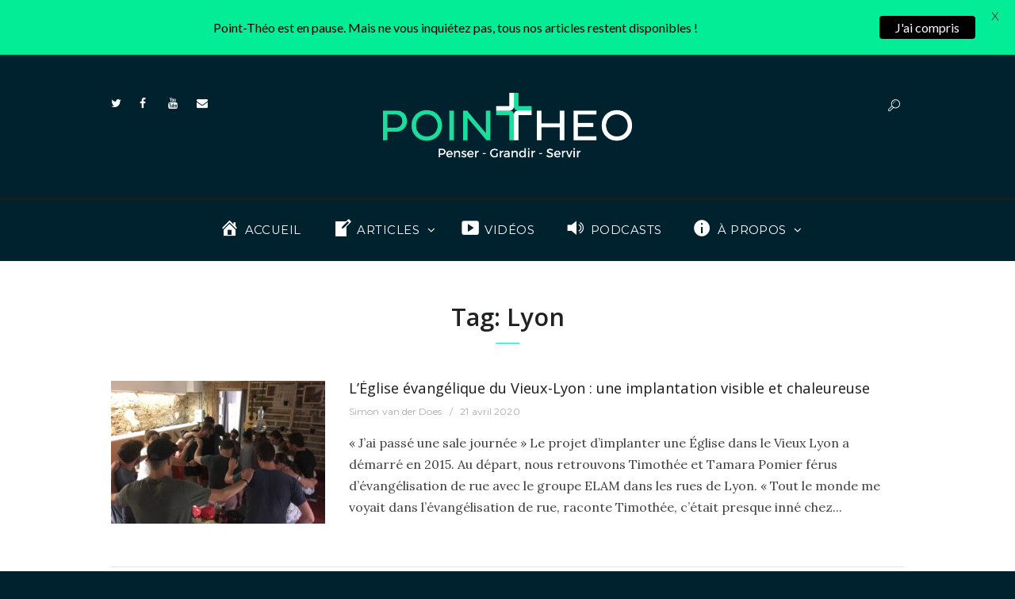

--- FILE ---
content_type: text/html; charset=UTF-8
request_url: https://point-theo.com/tag/lyon/
body_size: 26998
content:
<!DOCTYPE html>
<html lang="fr-FR" class="scheme_original">
<head>
    <meta name='robots' content='index, follow, max-image-preview:large, max-snippet:-1, max-video-preview:-1' />
	<style>img:is([sizes="auto" i], [sizes^="auto," i]) { contain-intrinsic-size: 3000px 1500px }</style>
	        <meta charset="UTF-8" />
        <meta name="viewport" content="width=device-width, initial-scale=1, maximum-scale=1">
        <meta name="format-detection" content="telephone=no">
        <link rel="profile" href="https://gmpg.org/xfn/11" />
        <link rel="pingback" href="https://point-theo.com/xmlrpc.php" />
        
	<!-- This site is optimized with the Yoast SEO plugin v20.8 - https://yoast.com/wordpress/plugins/seo/ -->
	<title>Lyon Tag - Point-Théo</title>
	<link rel="canonical" href="https://point-theo.com/tag/lyon/" />
	<meta property="og:locale" content="fr_FR" />
	<meta property="og:type" content="article" />
	<meta property="og:title" content="Lyon Tag - Point-Théo" />
	<meta property="og:url" content="https://point-theo.com/tag/lyon/" />
	<meta property="og:site_name" content="Point-Théo" />
	<meta name="twitter:card" content="summary_large_image" />
	<meta name="twitter:site" content="@Point_Theo" />
	<script type="application/ld+json" class="yoast-schema-graph">{"@context":"https://schema.org","@graph":[{"@type":"CollectionPage","@id":"https://point-theo.com/tag/lyon/","url":"https://point-theo.com/tag/lyon/","name":"Lyon Tag - Point-Théo","isPartOf":{"@id":"https://point-theo.com/#website"},"primaryImageOfPage":{"@id":"https://point-theo.com/tag/lyon/#primaryimage"},"image":{"@id":"https://point-theo.com/tag/lyon/#primaryimage"},"thumbnailUrl":"https://point-theo.com/wp-content/uploads/2020/04/18768491_1970068116558062_63801185240831342_o.jpg","breadcrumb":{"@id":"https://point-theo.com/tag/lyon/#breadcrumb"},"inLanguage":"fr-FR"},{"@type":"ImageObject","inLanguage":"fr-FR","@id":"https://point-theo.com/tag/lyon/#primaryimage","url":"https://point-theo.com/wp-content/uploads/2020/04/18768491_1970068116558062_63801185240831342_o.jpg","contentUrl":"https://point-theo.com/wp-content/uploads/2020/04/18768491_1970068116558062_63801185240831342_o.jpg","width":1600,"height":1200},{"@type":"BreadcrumbList","@id":"https://point-theo.com/tag/lyon/#breadcrumb","itemListElement":[{"@type":"ListItem","position":1,"name":"Accueil","item":"https://point-theo.com/"},{"@type":"ListItem","position":2,"name":"Lyon"}]},{"@type":"WebSite","@id":"https://point-theo.com/#website","url":"https://point-theo.com/","name":"Point-Théo","description":"Penser - Grandir - Servir","publisher":{"@id":"https://point-theo.com/#organization"},"potentialAction":[{"@type":"SearchAction","target":{"@type":"EntryPoint","urlTemplate":"https://point-theo.com/?s={search_term_string}"},"query-input":"required name=search_term_string"}],"inLanguage":"fr-FR"},{"@type":"Organization","@id":"https://point-theo.com/#organization","name":"Point-Théo","url":"https://point-theo.com/","logo":{"@type":"ImageObject","inLanguage":"fr-FR","@id":"https://point-theo.com/#/schema/logo/image/","url":"https://point-theo.com/wp-content/uploads/2016/11/Logofond-bleu.jpg","contentUrl":"https://point-theo.com/wp-content/uploads/2016/11/Logofond-bleu.jpg","width":1600,"height":1200,"caption":"Point-Théo"},"image":{"@id":"https://point-theo.com/#/schema/logo/image/"},"sameAs":["https://www.facebook.com/pointtheo/","https://twitter.com/Point_Theo","https://www.youtube.com/channel/UC3D4WgUT7TvXyR8RfF4idig"]}]}</script>
	<!-- / Yoast SEO plugin. -->


<link rel='dns-prefetch' href='//www.googletagmanager.com' />
<link rel='dns-prefetch' href='//fonts.googleapis.com' />
<link rel="alternate" type="application/rss+xml" title="Point-Théo &raquo; Flux" href="https://point-theo.com/feed/" />
<link rel="alternate" type="application/rss+xml" title="Point-Théo &raquo; Flux des commentaires" href="https://point-theo.com/comments/feed/" />
<link rel="alternate" type="application/rss+xml" title="Point-Théo &raquo; Flux de l’étiquette Lyon" href="https://point-theo.com/tag/lyon/feed/" />
<link rel='stylesheet' id='dashicons-css' href='https://point-theo.com/wp-includes/css/dashicons.min.css?ver=6.8.3' type='text/css' media='all' />
<link rel='stylesheet' id='menu-icons-extra-css' href='https://point-theo.com/wp-content/plugins/menu-icons/css/extra.min.css?ver=0.13.5' type='text/css' media='all' />
<link rel='stylesheet' id='wp-block-library-css' href='https://point-theo.com/wp-includes/css/dist/block-library/style.min.css?ver=6.8.3' type='text/css' media='all' />
<style id='classic-theme-styles-inline-css' type='text/css'>
/*! This file is auto-generated */
.wp-block-button__link{color:#fff;background-color:#32373c;border-radius:9999px;box-shadow:none;text-decoration:none;padding:calc(.667em + 2px) calc(1.333em + 2px);font-size:1.125em}.wp-block-file__button{background:#32373c;color:#fff;text-decoration:none}
</style>
<link rel='stylesheet' id='bp-login-form-block-css' href='https://point-theo.com/wp-content/plugins/buddypress/bp-core/css/blocks/login-form.min.css?ver=11.2.0' type='text/css' media='all' />
<link rel='stylesheet' id='bp-member-block-css' href='https://point-theo.com/wp-content/plugins/buddypress/bp-members/css/blocks/member.min.css?ver=11.2.0' type='text/css' media='all' />
<link rel='stylesheet' id='bp-members-block-css' href='https://point-theo.com/wp-content/plugins/buddypress/bp-members/css/blocks/members.min.css?ver=11.2.0' type='text/css' media='all' />
<link rel='stylesheet' id='bp-dynamic-members-block-css' href='https://point-theo.com/wp-content/plugins/buddypress/bp-members/css/blocks/dynamic-members.min.css?ver=11.2.0' type='text/css' media='all' />
<style id='global-styles-inline-css' type='text/css'>
:root{--wp--preset--aspect-ratio--square: 1;--wp--preset--aspect-ratio--4-3: 4/3;--wp--preset--aspect-ratio--3-4: 3/4;--wp--preset--aspect-ratio--3-2: 3/2;--wp--preset--aspect-ratio--2-3: 2/3;--wp--preset--aspect-ratio--16-9: 16/9;--wp--preset--aspect-ratio--9-16: 9/16;--wp--preset--color--black: #000000;--wp--preset--color--cyan-bluish-gray: #abb8c3;--wp--preset--color--white: #ffffff;--wp--preset--color--pale-pink: #f78da7;--wp--preset--color--vivid-red: #cf2e2e;--wp--preset--color--luminous-vivid-orange: #ff6900;--wp--preset--color--luminous-vivid-amber: #fcb900;--wp--preset--color--light-green-cyan: #7bdcb5;--wp--preset--color--vivid-green-cyan: #00d084;--wp--preset--color--pale-cyan-blue: #8ed1fc;--wp--preset--color--vivid-cyan-blue: #0693e3;--wp--preset--color--vivid-purple: #9b51e0;--wp--preset--gradient--vivid-cyan-blue-to-vivid-purple: linear-gradient(135deg,rgba(6,147,227,1) 0%,rgb(155,81,224) 100%);--wp--preset--gradient--light-green-cyan-to-vivid-green-cyan: linear-gradient(135deg,rgb(122,220,180) 0%,rgb(0,208,130) 100%);--wp--preset--gradient--luminous-vivid-amber-to-luminous-vivid-orange: linear-gradient(135deg,rgba(252,185,0,1) 0%,rgba(255,105,0,1) 100%);--wp--preset--gradient--luminous-vivid-orange-to-vivid-red: linear-gradient(135deg,rgba(255,105,0,1) 0%,rgb(207,46,46) 100%);--wp--preset--gradient--very-light-gray-to-cyan-bluish-gray: linear-gradient(135deg,rgb(238,238,238) 0%,rgb(169,184,195) 100%);--wp--preset--gradient--cool-to-warm-spectrum: linear-gradient(135deg,rgb(74,234,220) 0%,rgb(151,120,209) 20%,rgb(207,42,186) 40%,rgb(238,44,130) 60%,rgb(251,105,98) 80%,rgb(254,248,76) 100%);--wp--preset--gradient--blush-light-purple: linear-gradient(135deg,rgb(255,206,236) 0%,rgb(152,150,240) 100%);--wp--preset--gradient--blush-bordeaux: linear-gradient(135deg,rgb(254,205,165) 0%,rgb(254,45,45) 50%,rgb(107,0,62) 100%);--wp--preset--gradient--luminous-dusk: linear-gradient(135deg,rgb(255,203,112) 0%,rgb(199,81,192) 50%,rgb(65,88,208) 100%);--wp--preset--gradient--pale-ocean: linear-gradient(135deg,rgb(255,245,203) 0%,rgb(182,227,212) 50%,rgb(51,167,181) 100%);--wp--preset--gradient--electric-grass: linear-gradient(135deg,rgb(202,248,128) 0%,rgb(113,206,126) 100%);--wp--preset--gradient--midnight: linear-gradient(135deg,rgb(2,3,129) 0%,rgb(40,116,252) 100%);--wp--preset--font-size--small: 13px;--wp--preset--font-size--medium: 20px;--wp--preset--font-size--large: 36px;--wp--preset--font-size--x-large: 42px;--wp--preset--spacing--20: 0.44rem;--wp--preset--spacing--30: 0.67rem;--wp--preset--spacing--40: 1rem;--wp--preset--spacing--50: 1.5rem;--wp--preset--spacing--60: 2.25rem;--wp--preset--spacing--70: 3.38rem;--wp--preset--spacing--80: 5.06rem;--wp--preset--shadow--natural: 6px 6px 9px rgba(0, 0, 0, 0.2);--wp--preset--shadow--deep: 12px 12px 50px rgba(0, 0, 0, 0.4);--wp--preset--shadow--sharp: 6px 6px 0px rgba(0, 0, 0, 0.2);--wp--preset--shadow--outlined: 6px 6px 0px -3px rgba(255, 255, 255, 1), 6px 6px rgba(0, 0, 0, 1);--wp--preset--shadow--crisp: 6px 6px 0px rgba(0, 0, 0, 1);}:where(.is-layout-flex){gap: 0.5em;}:where(.is-layout-grid){gap: 0.5em;}body .is-layout-flex{display: flex;}.is-layout-flex{flex-wrap: wrap;align-items: center;}.is-layout-flex > :is(*, div){margin: 0;}body .is-layout-grid{display: grid;}.is-layout-grid > :is(*, div){margin: 0;}:where(.wp-block-columns.is-layout-flex){gap: 2em;}:where(.wp-block-columns.is-layout-grid){gap: 2em;}:where(.wp-block-post-template.is-layout-flex){gap: 1.25em;}:where(.wp-block-post-template.is-layout-grid){gap: 1.25em;}.has-black-color{color: var(--wp--preset--color--black) !important;}.has-cyan-bluish-gray-color{color: var(--wp--preset--color--cyan-bluish-gray) !important;}.has-white-color{color: var(--wp--preset--color--white) !important;}.has-pale-pink-color{color: var(--wp--preset--color--pale-pink) !important;}.has-vivid-red-color{color: var(--wp--preset--color--vivid-red) !important;}.has-luminous-vivid-orange-color{color: var(--wp--preset--color--luminous-vivid-orange) !important;}.has-luminous-vivid-amber-color{color: var(--wp--preset--color--luminous-vivid-amber) !important;}.has-light-green-cyan-color{color: var(--wp--preset--color--light-green-cyan) !important;}.has-vivid-green-cyan-color{color: var(--wp--preset--color--vivid-green-cyan) !important;}.has-pale-cyan-blue-color{color: var(--wp--preset--color--pale-cyan-blue) !important;}.has-vivid-cyan-blue-color{color: var(--wp--preset--color--vivid-cyan-blue) !important;}.has-vivid-purple-color{color: var(--wp--preset--color--vivid-purple) !important;}.has-black-background-color{background-color: var(--wp--preset--color--black) !important;}.has-cyan-bluish-gray-background-color{background-color: var(--wp--preset--color--cyan-bluish-gray) !important;}.has-white-background-color{background-color: var(--wp--preset--color--white) !important;}.has-pale-pink-background-color{background-color: var(--wp--preset--color--pale-pink) !important;}.has-vivid-red-background-color{background-color: var(--wp--preset--color--vivid-red) !important;}.has-luminous-vivid-orange-background-color{background-color: var(--wp--preset--color--luminous-vivid-orange) !important;}.has-luminous-vivid-amber-background-color{background-color: var(--wp--preset--color--luminous-vivid-amber) !important;}.has-light-green-cyan-background-color{background-color: var(--wp--preset--color--light-green-cyan) !important;}.has-vivid-green-cyan-background-color{background-color: var(--wp--preset--color--vivid-green-cyan) !important;}.has-pale-cyan-blue-background-color{background-color: var(--wp--preset--color--pale-cyan-blue) !important;}.has-vivid-cyan-blue-background-color{background-color: var(--wp--preset--color--vivid-cyan-blue) !important;}.has-vivid-purple-background-color{background-color: var(--wp--preset--color--vivid-purple) !important;}.has-black-border-color{border-color: var(--wp--preset--color--black) !important;}.has-cyan-bluish-gray-border-color{border-color: var(--wp--preset--color--cyan-bluish-gray) !important;}.has-white-border-color{border-color: var(--wp--preset--color--white) !important;}.has-pale-pink-border-color{border-color: var(--wp--preset--color--pale-pink) !important;}.has-vivid-red-border-color{border-color: var(--wp--preset--color--vivid-red) !important;}.has-luminous-vivid-orange-border-color{border-color: var(--wp--preset--color--luminous-vivid-orange) !important;}.has-luminous-vivid-amber-border-color{border-color: var(--wp--preset--color--luminous-vivid-amber) !important;}.has-light-green-cyan-border-color{border-color: var(--wp--preset--color--light-green-cyan) !important;}.has-vivid-green-cyan-border-color{border-color: var(--wp--preset--color--vivid-green-cyan) !important;}.has-pale-cyan-blue-border-color{border-color: var(--wp--preset--color--pale-cyan-blue) !important;}.has-vivid-cyan-blue-border-color{border-color: var(--wp--preset--color--vivid-cyan-blue) !important;}.has-vivid-purple-border-color{border-color: var(--wp--preset--color--vivid-purple) !important;}.has-vivid-cyan-blue-to-vivid-purple-gradient-background{background: var(--wp--preset--gradient--vivid-cyan-blue-to-vivid-purple) !important;}.has-light-green-cyan-to-vivid-green-cyan-gradient-background{background: var(--wp--preset--gradient--light-green-cyan-to-vivid-green-cyan) !important;}.has-luminous-vivid-amber-to-luminous-vivid-orange-gradient-background{background: var(--wp--preset--gradient--luminous-vivid-amber-to-luminous-vivid-orange) !important;}.has-luminous-vivid-orange-to-vivid-red-gradient-background{background: var(--wp--preset--gradient--luminous-vivid-orange-to-vivid-red) !important;}.has-very-light-gray-to-cyan-bluish-gray-gradient-background{background: var(--wp--preset--gradient--very-light-gray-to-cyan-bluish-gray) !important;}.has-cool-to-warm-spectrum-gradient-background{background: var(--wp--preset--gradient--cool-to-warm-spectrum) !important;}.has-blush-light-purple-gradient-background{background: var(--wp--preset--gradient--blush-light-purple) !important;}.has-blush-bordeaux-gradient-background{background: var(--wp--preset--gradient--blush-bordeaux) !important;}.has-luminous-dusk-gradient-background{background: var(--wp--preset--gradient--luminous-dusk) !important;}.has-pale-ocean-gradient-background{background: var(--wp--preset--gradient--pale-ocean) !important;}.has-electric-grass-gradient-background{background: var(--wp--preset--gradient--electric-grass) !important;}.has-midnight-gradient-background{background: var(--wp--preset--gradient--midnight) !important;}.has-small-font-size{font-size: var(--wp--preset--font-size--small) !important;}.has-medium-font-size{font-size: var(--wp--preset--font-size--medium) !important;}.has-large-font-size{font-size: var(--wp--preset--font-size--large) !important;}.has-x-large-font-size{font-size: var(--wp--preset--font-size--x-large) !important;}
:where(.wp-block-post-template.is-layout-flex){gap: 1.25em;}:where(.wp-block-post-template.is-layout-grid){gap: 1.25em;}
:where(.wp-block-columns.is-layout-flex){gap: 2em;}:where(.wp-block-columns.is-layout-grid){gap: 2em;}
:root :where(.wp-block-pullquote){font-size: 1.5em;line-height: 1.6;}
</style>
<link rel='stylesheet' id='bbp-default-css' href='https://point-theo.com/wp-content/plugins/bbpress/templates/default/css/bbpress.min.css?ver=2.6.9' type='text/css' media='all' />
<link rel='stylesheet' id='bp-legacy-css-css' href='https://point-theo.com/wp-content/plugins/buddypress/bp-templates/bp-legacy/css/buddypress.min.css?ver=11.2.0' type='text/css' media='screen' />
<link rel='stylesheet' id='dgd-scrollbox-plugin-core-css' href='https://point-theo.com/wp-content/plugins/dreamgrow-scroll-triggered-box/css/style.css?ver=2.3' type='text/css' media='all' />
<link rel='stylesheet' id='essential-grid-plugin-settings-css' href='https://point-theo.com/wp-content/plugins/essential-grid/public/assets/css/settings.css?ver=2.0.9.1' type='text/css' media='all' />
<link rel='stylesheet' id='tp-open-sans-css' href='https://fonts.googleapis.com/css?family=Open+Sans%3A300%2C400%2C600%2C700%2C800&#038;ver=6.8.3' type='text/css' media='all' />
<link rel='stylesheet' id='tp-raleway-css' href='https://fonts.googleapis.com/css?family=Raleway%3A100%2C200%2C300%2C400%2C500%2C600%2C700%2C800%2C900&#038;ver=6.8.3' type='text/css' media='all' />
<link rel='stylesheet' id='tp-droid-serif-css' href='https://fonts.googleapis.com/css?family=Droid+Serif%3A400%2C700&#038;ver=6.8.3' type='text/css' media='all' />
<link rel='stylesheet' id='tp-lato-css' href='https://fonts.googleapis.com/css?family=Lato%3A300%2C400%2C400i%2C500%2C700%2C700i%2C900&#038;ver=6.8.3' type='text/css' media='all' />
<link rel='stylesheet' id='tp-montserrat-css' href='https://fonts.googleapis.com/css?family=Montserrat%3A300%2C300i%2C400%2C400i%2C500%2C600%2C700&#038;ver=6.8.3' type='text/css' media='all' />
<link rel='stylesheet' id='google-fonts-css' href='https://fonts.googleapis.com/css?family=Lato%3A400%2C500%2C600%2C700&#038;ver=2.8.0' type='text/css' media='all' />
<link rel='stylesheet' id='rs-plugin-settings-css' href='https://point-theo.com/wp-content/plugins/revslider/public/assets/css/settings.css?ver=5.4.8' type='text/css' media='all' />
<style id='rs-plugin-settings-inline-css' type='text/css'>
#rs-demo-id {}
</style>
<link rel='stylesheet' id='wpctc_wpctc-css' href='https://point-theo.com/wp-content/plugins/wp-category-tag-could/css/wpctc.min.css?ver=1.7.1' type='text/css' media='all' />
<link rel='stylesheet' id='mc4wp-form-basic-css' href='https://point-theo.com/wp-content/plugins/mailchimp-for-wp/assets/css/form-basic.css?ver=4.9.5' type='text/css' media='all' />
<link rel='stylesheet' id='daily-observer-font-google-fonts-style-css' href='//fonts.googleapis.com/css?family=Open+Sans:300,300italic,400,400italic,700,700italic|Lora:300,300italic,400,400italic,700,700italic|Montserrat:300,300italic,400,400italic,700,700italic&#038;subset=latin,latin-ext' type='text/css' media='all' />
<link rel='stylesheet' id='daily-observer-fontello-style-css' href='https://point-theo.com/wp-content/themes/daily-observer/css/fontello/css/fontello.css' type='text/css' media='all' />
<link rel='stylesheet' id='daily-observer-main-style-css' href='https://point-theo.com/wp-content/themes/daily-observer-child/style.css' type='text/css' media='all' />
<link rel='stylesheet' id='daily-observer-animation-style-css' href='https://point-theo.com/wp-content/themes/daily-observer/fw/css/core.animation.css' type='text/css' media='all' />
<link rel='stylesheet' id='daily-observer-shortcodes-style-css' href='https://point-theo.com/wp-content/plugins/trx_utils/shortcodes/theme.shortcodes.css' type='text/css' media='all' />
<link rel='stylesheet' id='buddypress-style-css' href='https://point-theo.com/wp-content/themes/daily-observer/css/buddypress-style.css' type='text/css' media='all' />
<link rel='stylesheet' id='daily-observer-skin-style-css' href='https://point-theo.com/wp-content/themes/daily-observer/skins/default_no_less/skin.css' type='text/css' media='all' />
<link rel='stylesheet' id='daily-observer-custom-style-css' href='https://point-theo.com/wp-content/themes/daily-observer/fw/css/custom-style.css' type='text/css' media='all' />
<style id='daily-observer-custom-style-inline-css' type='text/css'>
  .contacts_wrap .logo img{height:40px}body{color:#404040}.single-post .top_panel_title{text-align:center}.single-post .page_title{text-align:center; font-size:45px; line-height:55px}.single-post .post_info{font-size:14px}.single-post [itemprop="articleBody"]{font-family:Montserrat; font-size:20px; line-height:1.7em; margin-top:1em}.widget_author_avatars .author-list .with-name{display:inline-block !important; width:30%}.widget_author_avatars .author-list .avatar img{float:none !important; border-radius:50%; margin-bottom:5px}.widget_author_avatars .author-list .user .name{display:block; line-height:22px; font-size:14px}.with-name a{color:#191919 !important}.with-name a:hover{color:#1BDD9E !important}.single-post h1{margin-top:1.8em; margin-bottom:1em; font-size:1.5em}.post_info_bottom .post_info_tags a{font-size:12px}.post_author .post_author_avatar{border-radius:50%}div.post_author_avatar>a>img{width:150px; height:auto}.single-post .post_author_title{font-size:20px}.single-post .post_author_info{font-size:15px}.single-post .page_subtitle{display:none}.meta-author{display:block; text-align:center; position:relative; z-index:11}.meta-author-img{position:relative; z-index:11; display:inline-block; overflow:hidden; max-width:100px; max-height:100px; -webkit-border-radius:50%; border:5px solid #FFF; margin:-80px 0 10px; vertical-align:middle; -webkit-box-shadow:0 1px 3px 0 rgba(0,0,0,.15)}.hooverbutton:hover{background-color:#1bdd9e}.category.style{left:-300px}.copyright_wrap_inner{background-color:#00212e; border-top:none}#mc4wp-form-1{padding:15px}#mc4wp-form-1>div.mc4wp-form-fields>p:nth-child(2)>input[type="text"]{width:100%}#mc4wp-form-1>div.mc4wp-form-fields>p:nth-child(3)>input[type="email"]{width:100%}#mc4wp-form-1>div.mc4wp-form-fields>p:nth-child(3)>input{color:#000000 !important!}.top_panel_fixed .top_panel_style_1 .top_panel_middle{max-height:60px; display:none}.circleimage{border-radius:50%}p.sc_quote_title{font-size:18px; color:#626465}blockquote.sc_quote{color:#202122; font-size:23px}@media only screen and (min-width:700px){.single-post [itemprop="articleBody"]{margin-right:100px; margin-left:100px; font-family:Montserrat; font-size:20px; line-height:1.7em; margin-top:1em}}blockquote.twitter-tweet{display:inline-block; font-family:"Helvetica Neue",Roboto,"Segoe UI",Calibri,sans-serif; font-size:12px; font-weight:bold; line-height:16px; border-color:#eee #ddd #bbb; border-radius:5px; border-style:solid; border-width:1px; box-shadow:0 1px 3px rgba(0,0,0,0.15); margin:10px 5px; padding:0 16px 16px 16px; max-width:468px}blockquote.twitter-tweet p{font-size:16px; font-weight:normal; line-height:20px}blockquote.twitter-tweet a{color:inherit; font-weight:normal; text-decoration:none; outline:0 none}blockquote.twitter-tweet a:hover,blockquote.twitter-tweet a:focus{text-decoration:underline}.show_big_title.sc_recent_news_style_news-magazine .post_item .post_title,.show_big_title.sc_recent_news_style_news-magazine .post_item.post_accented_off .post_title,.sc_recent_news_style_news-magazine .post_item .post_title{font-size:1.1em}.sc_recent_news_title{font-size:2.3em}.widget_area .post_item .post_title{font-size:1.1em}article.post_item.with_thumb>div.post_content>h6{font-size:0.929em}span.timespan.greater-than{text-align:center}span.timespan.greater-than:before{content:f105}.vc_btn3.vc_btn3-color-vista-blue.vc_btn3-style-modern{color:#ffffff !important; border-color:#08f3b1 !important; background-color:#08f3b1 !important; text-transform:uppercase !important; font-family:Lato !important;border-radius:2em}.vc_btn3.vc_btn3-color-vista-blue.vc_btn3-style-modern,.vc_btn3.vc_btn3-color-vista-blue:hover,.vc_btn3.vc_btn3-color-grey.vc_btn3-style-modern,.vc_btn3.vc_btn3-color-grey:hover{font-weight:bold !important; text-transform:uppercase !important; font-family:Lato !important}.vc_btn3.vc_btn3-color-vista-blue:hover{color:#f7f7f7 !important; background-color:#07e6a8 !important; text-transform:uppercase !important; font-family:Lato !important}#mc4wp-form-1>div.mc4wp-form-fields>p:nth-child(4)>input{color:#ffffff;border-color:#08f3b1;background-color:#08f3b1;font-size:14px;padding-top:14px;padding-bottom:14px;padding-left:20px;padding-right:20px;border-radius:2em;font-weight:bold;font-family:Lora}#mc_embed_signup .button,#dcl_comment_btn{color:#ffffff !important;border-color:#08f3b1 !important;background-color:#08f3b1 !important;font-size:14px !important;padding-top:14px !important;padding-bottom:14px !important;padding-left:20px !important;padding-right:20px !important;border-radius:2em !important;height:inherit !important;line-height:inherit !important;margin:inherit !important;font-weight:bold !important;font-family:Lato !important}#dcl_comment_btn{text-transform:uppercase;letter-spacing:inherit}.page_title:after{content:" "; display:block; margin-left:auto; margin-right:auto; width:30px; margin-top:13px; height:1px; clear:both; background:#08f3b1}.page_title{text-align:center}.single-post [itemprop="articleBody"] a{color:inherit; border-bottom:1px dashed #08F3B1; padding-bottom:1px}.single-post .post_content a:hover{color:#08F3B1}.top_panel_middle,.top_panel_bottom,.scheme_dark .widget_area_inner,.copyright_wrap_inner{background-color:#00212e}.top_panel_inner_style_1 .menu_main_nav>li>a:hover,.top_panel_inner_style_1 .menu_main_nav>li ul{background-color:#00212e}.top_panel_inner_style_1 .menu_main_nav>li.home>a,.top_panel_inner_style_1 .menu_main_nav>li>a:hover,.top_panel_inner_style_1 .menu_main_nav>a:hover,.top_panel_inner_style_1 .menu_main_nav>li.sfHover>a,.top_panel_inner_style_1 .menu_main_nav>li#blob,.top_panel_inner_style_1 .menu_main_nav>li.current-menu-item>a,.top_panel_inner_style_1 .menu_main_nav>li.current-menu-parent>a,.top_panel_inner_style_1 .menu_main_nav>li.current-menu-ancestor>a{color:white !important}.top_panel_inner_style_1 .menu_main_nav>li.home>a,.top_panel_inner_style_1 .menu_main_nav>li>a:hover,.top_panel_inner_style_1 .menu_main_nav>a:hover,.top_panel_inner_style_1 .menu_main_nav>li.sfHover>a,.top_panel_inner_style_1 .menu_main_nav>li#blob,.top_panel_inner_style_1 .menu_main_nav>li.current-menu-item>a,.top_panel_inner_style_1 .menu_main_nav>li.current-menu-parent>a,.top_panel_inner_style_1 .menu_main_nav>li.current-menu-ancestor>a{background-color:#00212e}.menu_main_nav>li>a:before{width:0px;height:4px}.menu_main_nav>li>a:hover::before{width:110%;height:4px;transition:width 1s}.post_info_couner{display:none}strong{font-weight:500}.contributor{display:inline-grid; width:200px; margin-bottom:30px; margin-left:auto; margin-right:auto}.contributor_avatar img{background:#d3d3d394; padding:3px; border-radius:10% height:150px; width:150px}.contributor_link a{color:#232a34}.contributor_avatar{margin:5px}.contributors_by_div{text-align:center}.contributor_nbposts{font-style:italic; font-size:14px}.esg-navbutton-solo-right,.esg-navbutton-solo-left{top:41% !important}.esg-pagination .esg-navigationbutton.selected,.esg-pagination .esg-navigationbutton:hover{background:#08f3b1 !important}.sc_emailer .description{color:#000000}.copyright_wrap_inner{line-height:normal}.edito{margin-top:50px; margin-bottom:50px; padding-top:30px; padding-left:30px; padding-right:30px; padding-bottom:20px; font-size:large; background-color:#f7f7f7}.postid-6840 .sc_table table tr:first-child th,.postid-6840 .sc_table table tr:first-child td{font-size:1em}.postid-6840 .sc_table table th,.postid-6840 .sc_table table td{padding:0.25em; font-size:0.825em}body{font-family:Lora;font-size:1.0;font-weight:300;line-height:1.7em}h1{font-family:Open Sans;font-size:1.929em;font-weight:700;line-height:1.3em; margin-top:0.8em;margin-bottom:0.5em}h2{font-family:Open Sans;font-size:1.571em;font-weight:700;line-height:1.3em; margin-top:0.6667em;margin-bottom:0.4em}h3{font-family:Open Sans;font-size:1.286em;font-weight:700;line-height:1.3em; margin-top:0.6667em;margin-bottom:0.4em}h4{font-family:Open Sans;font-size:1.143em;font-weight:700;line-height:1.3em; margin-top:1.2em;margin-bottom:0.6em}h5{font-family:Open Sans;font-size:1em;font-weight:700;line-height:1.3em; margin-top:1.2em;margin-bottom:0.5em}h6{font-family:Open Sans;font-size:0.929em;font-weight:700;line-height:1.45em; margin-top:1.25em;margin-bottom:0.65em}a,.scheme_dark a,.scheme_light a{;	color:#08F3B1}a:hover,.scheme_dark a:hover,.scheme_light a:hover{color:#08F3B1}.accent1{color:#08F3B1}.accent1_bgc{background-color:#08F3B1}.accent1_bg{background:#08F3B1}.accent1_border{border-color:#08F3B1}a.accent1:hover{color:#08F3B1}.sc_table table tr:first-child{background-color:#08F3B1}pre.code,#toc .toc_item.current,#toc .toc_item:hover{border-color:#08F3B1}::selection,::-moz-selection{background-color:#08F3B1}input[type="text"],input[type="number"],input[type="email"],input[type="search"],input[type="password"],select,textarea{font-family:Montserrat;line-height:1.3em}.top_panel_inner_style_3 .top_panel_cart_button,.top_panel_inner_style_4 .top_panel_cart_button{background-color:rgba(8,243,177,0.2)}.top_panel_style_8 .top_panel_buttons .top_panel_cart_button:before{background-color:#08F3B1}.top_panel_inner_style_3 .top_panel_top,.top_panel_inner_style_4 .top_panel_top,.top_panel_inner_style_5 .top_panel_top,.top_panel_inner_style_3 .top_panel_top .sidebar_cart,.top_panel_inner_style_4 .top_panel_top .sidebar_cart{background-color:#08F3B1}.top_panel_top a:hover{color:#08F3B1}.top_panel_inner_style_1 .search_results a:hover,.top_panel_inner_style_1 .search_results .post_info a:hover,.top_panel_inner_style_1 .search_results .post_info a:hover>span,.top_panel_inner_style_1 .search_results .post_more:hover,.top_panel_inner_style_1 .search_results .search_results_close:hover,.top_panel_inner_style_2 .search_results a:hover,.top_panel_inner_style_2 .search_results .post_info a:hover,.top_panel_inner_style_2 .search_results .post_info a:hover>span,.top_panel_inner_style_2 .search_results .post_more:hover,.top_panel_inner_style_2 .search_results .search_results_close:hover,.top_panel_inner_style_3 .search_results a:hover,.top_panel_inner_style_3 .search_results .post_info a:hover,.top_panel_inner_style_3 .search_results .post_info a:hover>span,.top_panel_inner_style_3 .search_results .post_more:hover,.top_panel_inner_style_3 .search_results .search_results_close:hover{color:#08F3B1}.menu_user_nav>li>a:hover{color:#08F3B1}.top_panel_inner_style_3 .menu_user_nav>li>ul:after,.top_panel_inner_style_4 .menu_user_nav>li>ul:after,.top_panel_inner_style_5 .menu_user_nav>li>ul:after,.top_panel_inner_style_3 .menu_user_nav>li ul,.top_panel_inner_style_4 .menu_user_nav>li ul,.top_panel_inner_style_5 .menu_user_nav>li ul{background-color:#08F3B1;	border-color:#08F3B1}.top_panel_inner_style_3 .menu_user_nav>li ul li a:hover,.top_panel_inner_style_3 .menu_user_nav>li ul li.current-menu-item>a,.top_panel_inner_style_3 .menu_user_nav>li ul li.current-menu-ancestor>a,.top_panel_inner_style_4 .menu_user_nav>li ul li a:hover,.top_panel_inner_style_4 .menu_user_nav>li ul li.current-menu-item>a,.top_panel_inner_style_4 .menu_user_nav>li ul li.current-menu-ancestor>a,.top_panel_inner_style_5 .menu_user_nav>li ul li a:hover,.top_panel_inner_style_5 .menu_user_nav>li ul li.current-menu-item>a,.top_panel_inner_style_5 .menu_user_nav>li ul li.current-menu-ancestor>a{background-color:#08F3B1}.news-ticker .breaking_title:before{color:#08F3B1}.news-ticker .breaking_title,.news-ticker .sc_slider_swiper .slides .swiper-slide,.top_panel_title .breadcrumbs{font-family:Montserrat}.news-ticker .sc_slider_swiper .slides .swiper-slide a:hover{color:#08F3B1}.sc_item_subtitle{font-family:Lora;font-size:1.0;font-weight:300;line-height:1.7em}.top_panel_middle .logo{margin-top:3em;margin-bottom:2.4em}.logo .logo_text{font-size:2.8571em;font-weight:600;line-height:0.75em}.top_panel_middle .menu_main_wrap{margin-top:calc(3em*0.75)}.top_panel_style_5 .top_panel_middle .logo{margin-bottom:calc(2.4em*0.5)}.top_panel_top_user_area{font-family:Montserrat;line-height:1.51em}.top_panel_style_1.light .user_register_login .item_line>a:hover,.user_register_login .item_line a:hover{color:#08F3B1}.menu_main_nav>li>a{//	padding:1.8em 1.5em 1.8em;	font-family:Montserrat;line-height:1.51em}.menu_main_nav>li>a:hover,.menu_main_nav li.sfHover>a,.menu_main_nav>li#blob,.menu_main_nav>li.current-menu-item>a,.menu_main_nav>li.current-menu-parent>a,.menu_main_nav>li.current-menu-ancestor>a{color:#08F3B1}.top_panel_inner_style_1 .menu_main_nav>li.home>a,.top_panel_inner_style_1 .menu_main_nav>li>a:hover,.top_panel_inner_style_1 .menu_main_nav>a:hover,.top_panel_inner_style_1 .menu_main_nav>li.sfHover>a,.top_panel_inner_style_1 .menu_main_nav>li#blob,.top_panel_inner_style_1 .menu_main_nav>li.current-menu-item>a,.top_panel_inner_style_1 .menu_main_nav>li.current-menu-parent>a,.top_panel_inner_style_1 .menu_main_nav>li.current-menu-ancestor>a{color:#08F3B1}.top_panel_inner_style_1 .menu_main_nav>li.home>a:before,.top_panel_inner_style_1 .menu_main_nav>li>a:hover:before,.top_panel_inner_style_1 .menu_main_nav>a:hover:before,.top_panel_inner_style_1 .menu_main_nav>li.sfHover>a:before,.top_panel_inner_style_1 .menu_main_nav>li#blob:before,.top_panel_inner_style_1 .menu_main_nav>li.current-menu-item>a:before,.top_panel_inner_style_1 .menu_main_nav>li.current-menu-parent>a:before,.top_panel_inner_style_1 .menu_main_nav>li.current-menu-ancestor>a:before{background-color:#08F3B1}.menu_main_nav>li ul{font-family:Montserrat;line-height:1.3em}.menu_main_nav>li>ul{top:calc(1.8em+1.8em+1.51em)}.menu_main_nav>li ul li a:hover,.menu_main_nav>li ul li.current-menu-item>a,.menu_main_nav>li ul li.current-menu-ancestor>a{color:#08F3B1}.menu_user_nav>li ul li a:hover,.menu_user_nav>li ul li.current-menu-item>a,.menu_user_nav>li ul li.current-menu-ancestor>a,.menu_user_nav>li>a:hover,.menu_user_nav li.sfHover>a,.menu_user_nav>li#blob,.menu_user_nav>li.current-menu-item>a,.menu_user_nav>li.current-menu-parent>a,.menu_user_nav>li.current-menu-ancestor>a{color:#08F3B1}.menu_user_nav>li ul:not(.cart_list){border-color:#08F3B1}.menu_main_responsive_button,.menu_main_responsive a{font-family:Montserrat}.menu_main_responsive_button:hover{color:#08F3B1}.top_panel_wrap .menu_main_responsive .current-menu-ancestor>a,.top_panel_wrap .menu_main_responsive .current-menu-ancestor:after,.top_panel_wrap .menu_main_responsive .current-menu-item>a,.top_panel_wrap .menu_main_responsive .current-menu-item:after,.top_panel_wrap .menu_main_responsive a:hover,.top_panel_wrap .menu_main_responsive li:hover:after{color:#08F3B1}.search_wrap .search_field.top_panel_icon{margin:calc(1.8em*0.7) 0 1.8em 1em}.top_panel_icon.search_wrap,.top_panel_inner_style_5 .menu_main_responsive_button,.top_panel_inner_style_6 .menu_main_responsive_button,.top_panel_inner_style_7 .menu_main_responsive_button{color:#08F3B1}.top_panel_icon .contact_icon,.top_panel_icon .search_submit{color:#08F3B1}.top_panel_middle a:hover .contact_icon,.top_panel_icon.search_wrap:hover,.top_panel_icon:hover .contact_icon,.top_panel_icon:hover .search_submit,.top_panel_inner_style_5 .menu_main_responsive_button:hover,.top_panel_inner_style_6 .menu_main_responsive_button:hover,.top_panel_inner_style_7 .menu_main_responsive_button:hover{background-color:#08F3B1}.search_results .search_results_close{color:#08F3B1}.search_results .post_more:hover,.search_results .search_results_close:hover{color:#08F3B1}.top_panel_fixed .menu_main_wrap{padding-top:calc(1.8em*0.3)}.top_panel_fixed .top_panel_wrap .logo{margin-top:calc(1.8em*0.8);	margin-bottom:calc(1.8em*0.8)}.top_panel_inner_style_8 .top_panel_buttons,.top_panel_inner_style_8 .menu_pushy_wrap .menu_pushy_button{padding-top:1.8em;	padding-bottom:1.8em}.pushy_inner a{color:#08F3B1}.pushy_inner a:hover{color:#08F3B1}.top_panel_inner_style_3 .popup_wrap a,.top_panel_inner_style_3 .popup_wrap .sc_socials.sc_socials_type_icons a:hover,.top_panel_inner_style_4 .popup_wrap a,.top_panel_inner_style_4 .popup_wrap .sc_socials.sc_socials_type_icons a:hover,.top_panel_inner_style_5 .popup_wrap a,.top_panel_inner_style_5 .popup_wrap .sc_socials.sc_socials_type_icons a:hover{color:#08F3B1}.top_panel_inner_style_3 .popup_wrap a:hover,.top_panel_inner_style_4 .popup_wrap a:hover,.top_panel_inner_style_5 .popup_wrap a:hover{color:#08F3B1}.pagination>a{border-color:#08F3B1}.post_format_aside.post_item_single .post_content p,.post_format_aside .post_descr{border-color:#08F3B1}.post_info{font-family:Montserrat;font-size:0.75em;font-weight:400;line-height:1.3em;	margin-bottom:2.5em}.post_info a[class*="icon-"]{color:#08F3B1}.post_info a:hover,.post_info a:hover>span,.post_info a:hover:before,.post_info .post_info_counters a.post_counters_views:hover,.widget_area .post_item .post_info a:hover,.widget_area .post_item .post_info a:hover>span,.widget_area .post_item .post_info a:hover:before{color:#08F3B1}.post_item .post_readmore:hover .post_readmore_label{color:#08F3B1}.widget_area .widget_recent_posts .timeline .post_info{font-family:Open Sans}.post_item_related .post_info a:hover,.post_item_related .post_title a:hover{color:#08F3B1}.post_info_couner{font-family:Montserrat}.isotope_filters a{font-family:Montserrat}.isotope_filters a.active,.isotope_filters a:hover{color:#08F3B1}.pagination_single>.pager_numbers,.pagination_single a,.pagination_slider .pager_cur,.pagination_pages>a,.pagination_pages>span{font-family:Montserrat}.pagination_slider .pager_cur,.pagination_slider .pager_cur:hover,.pagination_slider .pager_cur:focus{border-color:#08F3B1;	background-color:#08F3B1}.pagination_viewmore>a{font-family:Montserrat}.pagination_viewmore>a:hover{background-color:#08F3B1}.viewmore_loader,.mfp-preloader span,.sc_video_frame.sc_video_active:before{background-color:#08F3B1}.post_featured .post_nav_item:before{background-color:#08F3B1}.post_featured .post_nav_item .post_nav_info{background-color:#08F3B1}.reviews_block .reviews_max_level_100 .reviews_stars_hover,.reviews_block .reviews_item .reviews_slider{background-color:#08F3B1}.reviews_block .reviews_item .reviews_stars_hover{color:#08F3B1}.reviews_block .reviews_editor .reviews_criteria,.reviews_block .reviews_value{font-family:Montserrat}/* Summary stars in the post item (under the title) */.post_item .post_rating .reviews_stars_hover,.post_item .post_rating .reviews_value{color:#08F3B1}.post_author .post_author_title a:hover{color:#08F3B1}.comments_list_wrap .comment_reply a:hover{color:#08F3B1}.comments_list_wrap .comment_info>.comment_date,.comments_list_wrap .comment_author,.comments_wrap .comments_notes,.comments_wrap .comments_field label{font-family:Montserrat}.post_item_404 .page_title,.post_item_404 .page_subtitle{font-family:inherit;	color:#08F3B1}.widget_area .widget_title{font-family:Montserrat}.widget_area .post_item .post_title a:hover{color:#08F3B1}.widget_area .post_item .post_info{font-family:Open Sans}.widget_recent_posts .view_all{font-family:Open Sans}.top_panel_title .page_subtitle,.sc_recent_news_subtitle{font-family:Lora;font-size:1.0;font-weight:300;line-height:1.7em}.sc_recent_news_header_captions:before{background-color:#08F3B1}.widget_area_inner a,.widget_area_inner ul li:before,.widget_area_inner ul li a:hover,.widget_area_inner button:before{color:#08F3B1}.widget_area_inner a:hover,.widget_area_inner ul li a,.widget_area_inner button:hover:before{color:#08F3B1}.widget_area_inner .widget_text a{color:#08F3B1}.widget_area_inner .widget_text a:hover{color:#08F3B1}.widget_area_inner .post_info a:hover{color:#08F3B1}/* Widget:Recent news */.sc_recent_news .post_meta{font-family:Open Sans}.sc_recent_news_header_split .sc_recent_news_header_categories>a.first{color:#08F3B1}.widget_recent_news .post_meta a:hover,.widget_recent_news .post_meta a:hover:before,.sc_recent_news_header_categories a:hover,.sc_recent_news_header_categories span:hover{color:#08F3B1}.sc_recent_news_header_split .sc_recent_news_header_categories,.sc_recent_news.sc_recent_news_style_news-list .post_item .category{font-family:Montserrat}/* Widget:Calendar */.widget_area_inner .widget_calendar td a:hover{background-color:#08F3B1}.widget_area_inner .widget_calendar .today .day_wrap{border-color:#08F3B1}/* Widget:Tag Cloud */.widget_area .widget_product_tag_cloud a,.widget_area .widget_tag_cloud a{font-family:Open Sans}.widget_area_inner .widget_product_tag_cloud a:hover,.widget_area_inner .widget_tag_cloud a:hover{background-color:#08F3B1}.widget_area .sc_tabs.sc_tabs_style_2 .sc_tabs_titles li,.reviews_block.sc_tabs .sc_tabs_titles li{font-family:Montserrat}/* Widget:Daily Observer Twitter */.scheme_dark.widget_area .widget_twitter li a:hover{color:#08F3B1}.sc_emailer .description,.sc_emailer .sc_emailer_button{font-family:Montserrat}.sc_emailer .description .ico{color:#08F3B1}.sc_emailer .sc_emailer_button{background-color:transparent}.post_layout_news-portfolio .category_link,.category.style>.category_link{background-color:#08F3B1}.category.style .post_counters_item{font-family:Open Sans}.category.style .post_counters_item:hover{color:#08F3B1}.sc_emailer,.sc_emailer input{font-family:Open Sans}.post_layout_news-portfolio .post_meta a:hover{color:#08F3B1 !important}.testimonials_wrap_inner,.twitter_wrap_inner{background-color:#08F3B1}.copyright_wrap_inner .menu_footer_nav li a:hover,.scheme_dark .copyright_wrap_inner .menu_footer_nav li a:hover,.scheme_light .copyright_wrap_inner .menu_footer_nav li a:hover{color:#08F3B1}.copyright_wrap_inner{font-family:Open Sans}.scroll_to_top{background-color:#08F3B1}.scroll_to_top:hover{background-color:#08F3B1}.custom_options #co_toggle{background-color:#08F3B1 !important}.woocommerce .woocommerce-message:before,.woocommerce-page .woocommerce-message:before,.woocommerce div.product span.price,.woocommerce div.product p.price,.woocommerce #content div.product span.price,.woocommerce #content div.product p.price,.woocommerce-page div.product span.price,.woocommerce-page div.product p.price,.woocommerce-page #content div.product span.price,.woocommerce-page #content div.product p.price,.woocommerce ul.products li.product .price,.woocommerce-page ul.products li.product .price,.woocommerce a.button.alt:hover,.woocommerce button.button.alt:hover,.woocommerce input.button.alt:hover,.woocommerce #respond input#submit.alt:hover,.woocommerce #content input.button.alt:hover,.woocommerce-page a.button.alt:hover,.woocommerce-page button.button.alt:hover,.woocommerce-page input.button.alt:hover,.woocommerce-page #respond input#submit.alt:hover,.woocommerce-page #content input.button.alt:hover,.woocommerce a.button:hover,.woocommerce button.button:hover,.woocommerce input.button:hover,.woocommerce #respond input#submit:hover,.woocommerce #content input.button:hover,.woocommerce-page a.button:hover,.woocommerce-page button.button:hover,.woocommerce-page input.button:hover,.woocommerce-page #respond input#submit:hover,.woocommerce-page #content input.button:hover,.woocommerce .quantity input[type="button"]:hover,.woocommerce #content input[type="button"]:hover,.woocommerce-page .quantity input[type="button"]:hover,.woocommerce-page #content .quantity input[type="button"]:hover,.woocommerce ul.cart_list li>.amount,.woocommerce ul.product_list_widget li>.amount,.woocommerce-page ul.cart_list li>.amount,.woocommerce-page ul.product_list_widget li>.amount,.woocommerce ul.cart_list li span .amount,.woocommerce ul.product_list_widget li span .amount,.woocommerce-page ul.cart_list li span .amount,.woocommerce-page ul.product_list_widget li span .amount,.woocommerce ul.cart_list li ins .amount,.woocommerce ul.product_list_widget li ins .amount,.woocommerce-page ul.cart_list li ins .amount,.woocommerce-page ul.product_list_widget li ins .amount,.woocommerce.widget_shopping_cart .total .amount,.woocommerce .widget_shopping_cart .total .amount,.woocommerce-page.widget_shopping_cart .total .amount,.woocommerce-page .widget_shopping_cart .total .amount,.woocommerce a:hover h3,.woocommerce-page a:hover h3,.woocommerce .cart-collaterals .order-total strong,.woocommerce-page .cart-collaterals .order-total strong,.woocommerce .checkout #order_review .order-total .amount,.woocommerce-page .checkout #order_review .order-total .amount,.woocommerce .star-rating,.woocommerce-page .star-rating,.woocommerce .star-rating:before,.woocommerce-page .star-rating:before,.widget_area_inner .widgetWrap ul>li .star-rating span,.woocommerce #review_form #respond .stars a,.woocommerce-page #review_form #respond .stars a{color:#08F3B1}.woocommerce .widget_price_filter .ui-slider .ui-slider-range,.woocommerce-page .widget_price_filter .ui-slider .ui-slider-range{background-color:#08F3B1}.woocommerce .widget_price_filter .ui-slider .ui-slider-handle,.woocommerce-page .widget_price_filter .ui-slider .ui-slider-handle{background:#08F3B1}.woocommerce .woocommerce-message,.woocommerce-page .woocommerce-message,.woocommerce a.button.alt:active,.woocommerce button.button.alt:active,.woocommerce input.button.alt:active,.woocommerce #respond input#submit.alt:active,.woocommerce #content input.button.alt:active,.woocommerce-page a.button.alt:active,.woocommerce-page button.button.alt:active,.woocommerce-page input.button.alt:active,.woocommerce-page #respond input#submit.alt:active,.woocommerce-page #content input.button.alt:active,.woocommerce a.button:active,.woocommerce button.button:active,.woocommerce input.button:active,.woocommerce #respond input#submit:active,.woocommerce #content input.button:active,.woocommerce-page a.button:active,.woocommerce-page button.button:active,.woocommerce-page input.button:active,.woocommerce-page #respond input#submit:active,.woocommerce-page #content input.button:active{border-top-color:#08F3B1}.woocommerce a.button,.woocommerce button.button,.woocommerce input.button,.woocommerce #respond input#submit,.woocommerce #content input.button,.woocommerce-page a.button,.woocommerce-page button.button,.woocommerce-page input.button,.woocommerce-page #respond input#submit,.woocommerce-page #content input.button,.woocommerce a.button.alt,.woocommerce button.button.alt,.woocommerce input.button.alt,.woocommerce #respond input#submit.alt,.woocommerce #content input.button.alt,.woocommerce-page a.button.alt,.woocommerce-page button.button.alt,.woocommerce-page input.button.alt,.woocommerce-page #respond input#submit.alt,.woocommerce-page #content input.button.alt,.woocommerce-account .addresses .title .edit{background-color:#08F3B1}.woocommerce a.button:hover,.woocommerce button.button:hover,.woocommerce input.button:hover,.woocommerce #respond input#submit:hover,.woocommerce #content input.button:hover,.woocommerce-page a.button:hover,.woocommerce-page button.button:hover,.woocommerce-page input.button:hover,.woocommerce-page #respond input#submit:hover,.woocommerce-page #content input.button:hover,.woocommerce a.button.alt:hover,.woocommerce button.button.alt:hover,.woocommerce input.button.alt:hover,.woocommerce #respond input#submit.alt:hover,.woocommerce #content input.button.alt:hover,.woocommerce-page a.button.alt:hover,.woocommerce-page button.button.alt:hover,.woocommerce-page input.button.alt:hover,.woocommerce-page #respond input#submit.alt:hover,.woocommerce-page #content input.button.alt:hover,.woocommerce-account .addresses .title .edit:hover{background-color:#08F3B1}.woocommerce span.new,.woocommerce-page span.new,.woocommerce span.onsale,.woocommerce-page span.onsale{background-color:#08F3B1}.woocommerce ul.products li.product h3 a,.woocommerce-page ul.products li.product h3 a,.woocommerce ul.products li.product .price,.woocommerce-page ul.products li.product .price,.woocommerce ul.products li.product .star-rating:before,.woocommerce ul.products li.product .star-rating span{color:#08F3B1}.woocommerce ul.products li.product h3 a:hover,.woocommerce-page ul.products li.product h3 a:hover{color:#08F3B1}.woocommerce ul.products li.product .add_to_cart_button,.woocommerce-page ul.products li.product .add_to_cart_button{background-color:#08F3B1}.woocommerce ul.products li.product .add_to_cart_button:hover,.woocommerce-page ul.products li.product .add_to_cart_button:hover{background-color:#08F3B1}.woocommerce nav.woocommerce-pagination ul li a,.woocommerce nav.woocommerce-pagination ul li span.current{border-color:#08F3B1;	background-color:#08F3B1}.woocommerce nav.woocommerce-pagination ul li a:focus,.woocommerce nav.woocommerce-pagination ul li a:hover,.woocommerce nav.woocommerce-pagination ul li span.current{color:#08F3B1}.woocommerce table.cart thead th,.woocommerce #content table.cart thead th,.woocommerce-page table.cart thead th,.woocommerce-page #content table.cart thead th{background-color:#08F3B1}.tribe-events-calendar thead th{background-color:#08F3B1}a.tribe-events-read-more,.tribe-events-button,.tribe-events-nav-previous a,.tribe-events-nav-next a,.tribe-events-widget-link a,.tribe-events-viewmore a{background-color:#08F3B1}a.tribe-events-read-more:hover,.tribe-events-button:hover,.tribe-events-nav-previous a:hover,.tribe-events-nav-next a:hover,.tribe-events-widget-link a:hover,.tribe-events-viewmore a:hover{background-color:#08F3B1}#bbpress-forums div.bbp-topic-content a,#buddypress button,#buddypress a.button,#buddypress input[type="submit"],#buddypress input[type="button"],#buddypress input[type="reset"],#buddypress ul.button-nav li a,#buddypress div.generic-button a,#buddypress .comment-reply-link,a.bp-title-button,#buddypress div.item-list-tabs ul li.selected a{background:#08F3B1}#bbpress-forums div.bbp-topic-content a:hover,#buddypress button:hover,#buddypress a.button:hover,#buddypress input[type="submit"]:hover,#buddypress input[type="button"]:hover,#buddypress input[type="reset"]:hover,#buddypress ul.button-nav li a:hover,#buddypress div.generic-button a:hover,#buddypress .comment-reply-link:hover,a.bp-title-button:hover,#buddypress div.item-list-tabs ul li.selected a:hover{background:#08F3B1}#buddypress #reply-title small a span,#buddypress a.bp-primary-action span{color:#08F3B1}#buddypress #item-nav,#buddypress div#subnav.item-list-tabs,#buddypress div.item-list-tabs,#buddypress div.dir-search input[type="text"],#buddypress li.groups-members-search input[type="text"]{font-family:Open Sans}#buddypress .item-title a:hover{color:#08F3B1}#buddypress #item-nav li:not(.selected) a:hover,#buddypress div#subnav.item-list-tabs li:not(.selected) a:hover,#buddypress div.item-list-tabs li:not(.selected) a:hover{background:#08F3B1}#buddypress div.item-list-tabs ul li.current a,#buddypress div.item-list-tabs ul li.selected a{background:#08F3B1}#buddypress .action a.button,#buddypress div.generic-button a,#bbpress-forums li.bbp-header,#buddypress .activity-meta .button{font-family:Open Sans}#bbpress-forums li.bbp-body ul a:hover,#subscription-toggle a:hover{color:#08F3B1}#buddypress .activity-list li.load-more a,#buddypress .activity-list li.load-newest a{color:#08F3B1}.booking_font_custom,.booking_day_container,.booking_calendar_container_all{font-family:Lora}.booking_weekdays_custom{font-family:Open Sans}.booking_month_navigation_button_custom:hover{background-color:#08F3B1 !important}#learndash_next_prev_link>a{background-color:#08F3B1}#learndash_next_prev_link>a:hover{background-color:#08F3B1}.widget_area dd.course_progress div.course_progress_blue{background-color:#08F3B1}.sc_accordion .sc_accordion_item .sc_accordion_title{font-family:Montserrat}.sc_accordion .sc_accordion_item .sc_accordion_title.ui-state-active{color:#08F3B1}.sc_accordion .sc_accordion_item .sc_accordion_title.ui-state-active .sc_accordion_icon_opened{color:#08F3B1}.sc_accordion .sc_accordion_item .sc_accordion_title:hover{color:#08F3B1}.sc_accordion .sc_accordion_item .sc_accordion_title:hover .sc_accordion_icon{color:#08F3B1}.sc_audio .sc_audio_author_name,.sc_audio .sc_audio_title{color:#08F3B1}.mejs-controls .mejs-horizontal-volume-slider .mejs-horizontal-volume-current,.mejs-controls .mejs-time-rail .mejs-time-current{background:#08F3B1 !important}input[type="submit"],input[type="reset"],input[type="button"],button,.sc_button{font-family:Montserrat;line-height:1.3em}input[type="submit"]:hover,input[type="reset"]:hover,input[type="button"]:hover,button:hover,.sc_button.sc_button_style_filled:hover{background-color:#08F3B1}.sc_button.sc_button_style_border{border-color:#08F3B1;	color:#08F3B1}.sc_button.sc_button_style_border:hover{border-color:#08F3B1 !important}.sc_blogger.layout_date .sc_blogger_item .sc_blogger_date{background-color:#08F3B1;	border-color:#08F3B1}.sc_blogger.layout_polaroid .photostack nav span.current{background-color:#08F3B1}.sc_blogger.layout_polaroid .photostack nav span.current.flip{background-color:#08F3B1}.sc_call_to_action_accented{background-color:#08F3B1}.sc_call_to_action_accented .sc_item_button>a{color:#08F3B1}.sc_call_to_action_accented .sc_item_button>a:before{background-color:#08F3B1}.sc_chat_inner a{color:#08F3B1}.sc_chat_inner a:hover{color:#08F3B1}.sc_form .sc_form_item.sc_form_button button:hover{background-color:#08F3B1}.sc_form .label_over label{font-family:Montserrat}.sc_form table.picker__table th{background-color:#08F3B1}.sc_form .picker__day--today:before,.sc_form .picker__button--today:before,.sc_form .picker__button--clear:before,.sc_form button:focus{border-color:#08F3B1}.sc_form .picker__button--close:before{color:#08F3B1}.sc_form .picker--time .picker__button--clear:hover,.sc_form .picker--time .picker__button--clear:focus{background-color:#08F3B1}.sc_countdown.sc_countdown_style_1 .sc_countdown_digits,.sc_countdown.sc_countdown_style_1 .sc_countdown_separator{color:#08F3B1}.sc_countdown.sc_countdown_style_1 .sc_countdown_label{color:#08F3B1}.sc_countdown.sc_countdown_style_2 .sc_countdown_separator{color:#08F3B1}.sc_countdown.sc_countdown_style_2 .sc_countdown_digits span{background-color:#08F3B1}.sc_countdown.sc_countdown_style_2 .sc_countdown_label{color:#08F3B1}.sc_dropcaps .sc_dropcaps_item{font-family:Montserrat}.sc_dropcaps.sc_dropcaps_style_3 .sc_dropcaps_item{background-color:#08F3B1}.sc_dropcaps.sc_dropcaps_style_4 .sc_dropcaps_item{color:#08F3B1}.sc_events_style_events-2 .sc_events_item_date{background-color:#08F3B1}.sc_highlight_style_1{background-color:#08F3B1}blockquote:before{color:#08F3B1}.sc_quote .sc_quote_title a:hover{color:#08F3B1}.sc_icon_hover:hover,a:hover .sc_icon_hover{background-color:#08F3B1 !important}.sc_icon_shape_round.sc_icon,.sc_icon_shape_square.sc_icon{background-color:#08F3B1;	border-color:#08F3B1}.sc_icon_shape_round.sc_icon:hover,.sc_icon_shape_square.sc_icon:hover,a:hover .sc_icon_shape_round.sc_icon,a:hover .sc_icon_shape_square.sc_icon{color:#08F3B1}figure figcaption,.sc_image figcaption{background-color:rgba(8,243,177,0.6)}.sc_list_style_iconed li:before,.sc_list_style_iconed .sc_list_icon{color:#08F3B1}.sc_list_style_iconed li a:hover .sc_list_title{color:#08F3B1}.sc_popup:before{background-color:#08F3B1}.sc_price_block.sc_price_block_style_1{background-color:#08F3B1}.sc_price_block.sc_price_block_style_2{background-color:#08F3B1}.sc_scroll_controls_wrap a{background-color:#08F3B1}.sc_scroll_controls_type_side .sc_scroll_controls_wrap a{background-color:rgba(8,243,177,0.8)}.sc_scroll_controls_wrap a:hover{background-color:#08F3B1}.sc_scroll_bar .swiper-scrollbar-drag:before{background-color:#08F3B1}.sc_skills_counter .sc_skills_item .sc_skills_icon{color:#08F3B1}.sc_skills_counter .sc_skills_item:hover .sc_skills_icon{color:#08F3B1}.sc_skills_bar .sc_skills_item .sc_skills_count{border-color:#08F3B1}.sc_skills_bar .sc_skills_item .sc_skills_count,.sc_skills_counter .sc_skills_item.sc_skills_style_3 .sc_skills_count,.sc_skills_counter .sc_skills_item.sc_skills_style_4 .sc_skills_count,.sc_skills_counter .sc_skills_item.sc_skills_style_4 .sc_skills_info{background-color:#08F3B1}.news-ticker .sc_slider_controls_wrap a:hover,.sc_slider_controls_wrap a:hover{border-color:#08F3B1;	background-color:#08F3B1}.sc_slider_swiper .sc_slider_pagination_wrap .swiper-pagination-bullet-active,.sc_slider_swiper .sc_slider_pagination_wrap span:hover{border-color:#08F3B1;	background-color:#08F3B1}.sc_slider_swiper .sc_slider_info{}.sc_slider_pagination_over .sc_slider_pagination_wrap span:hover,.sc_slider_pagination_over .sc_slider_pagination_wrap .swiper-pagination-bullet-active{border-color:#08F3B1;	background-color:#08F3B1}.sc_slider_swiper .slides .swiper-slide .sc_slider_info a:hover{color:#08F3B1}.sc_socials.sc_socials_type_icons a:hover,.scheme_dark .sc_socials.sc_socials_type_icons a:hover,.scheme_light .sc_socials.sc_socials_type_icons a:hover{color:#08F3B1;	border-color:#08F3B1}.top_panel_style_1.light .top_panel_middle .top_socials .sc_socials_type_icons a:hover,.top_panel_middle .top_socials .sc_socials_type_icons a:hover{color:#08F3B1}.sc_socials.sc_socials_share .share_caption{font-family:Montserrat}.widget.buddypress div.item-options a{font-family:Montserrat}.widget.buddypress div.item-options a.selected ,.widget.buddypress div.item-options a:hover{color:#08F3B1}.widget.buddypress #friends-list li .item-title,.widget.buddypress #groups-list li .item-title,.widget.buddypress #members-list li .item-title,.widget.widget_display_stats{font-family:Montserrat}.widget.buddypress #friends-list li .item-title a:hover,.widget.buddypress #groups-list li .item-title a:hover,.widget.buddypress #members-list li .item-title a:hover{color:#08F3B1}.sc_tabs.sc_tabs_style_1 .sc_tabs_titles li a{font-family:Montserrat}.sc_tabs.sc_tabs_style_1 .sc_tabs_titles li.ui-state-active a,.sc_tabs.sc_tabs_style_1 .sc_tabs_titles li a:hover{color:#08F3B1}.sc_tabs.sc_tabs_style_2 .sc_tabs_titles li a:hover,.sc_tabs.sc_tabs_style_2 .sc_tabs_titles li.ui-state-active a{color:#08F3B1}.widget_area .sc_tabs.sc_tabs_style_2 .sc_tabs_titles li a:hover,.widget_area .sc_tabs.sc_tabs_style_2 .sc_tabs_titles li.ui-state-active a{border-color:#08F3B1}.sc_team_item .sc_team_item_info .sc_team_item_title a:hover{color:#08F3B1}.sc_team_item .sc_team_item_info .sc_team_item_position{color:#08F3B1}.sc_team_style_team-1 .sc_team_item_info,.sc_team_style_team-3 .sc_team_item_info{border-color:#08F3B1}.sc_team.sc_team_style_team-3 .sc_team_item_avatar .sc_team_item_hover{background-color:rgba(8,243,177,0.8)}.sc_team.sc_team_style_team-4 .sc_socials_item a:hover{color:#08F3B1;	border-color:#08F3B1}.sc_team_style_team-4 .sc_team_item_info .sc_team_item_title a:hover{color:#08F3B1}.sc_testimonials_style_testimonials-3 .sc_testimonial_content p:first-child:before,.sc_testimonials_style_testimonials-3 .sc_testimonial_author_position{color:#08F3B1}.sc_testimonials_style_testimonials-4 .sc_testimonial_content p:first-child:before,.sc_testimonials_style_testimonials-4 .sc_testimonial_author_position{color:#08F3B1}.sc_title_icon{color:#08F3B1}.sc_toggles .sc_toggles_item .sc_toggles_title.ui-state-active{color:#08F3B1;	border-color:#08F3B1}.sc_toggles .sc_toggles_item .sc_toggles_title.ui-state-active .sc_toggles_icon_opened{background-color:#08F3B1}.sc_toggles .sc_toggles_item .sc_toggles_title:hover{color:#08F3B1;	border-color:#08F3B1}.sc_toggles .sc_toggles_item .sc_toggles_title:hover .sc_toggles_icon_opened{background-color:#08F3B1}.sc_tooltip_parent .sc_tooltip,.sc_tooltip_parent .sc_tooltip:before{background-color:#08F3B1}/* Common styles (title,subtitle and description for some shortcodes) */.sc_item_button>a:before{color:#08F3B1}.sc_item_button>a:hover:before{color:#08F3B1}.tp-tabs.hebe .tp-tab-desc,.tp-tabs.hebe .tp-tab-title{font-family:Montserrat}.tp-tabs.hebe .tp-tab:hover,.tp-tabs.hebe .tp-tab.selected{border-color:#08F3B1}
</style>
<link rel='stylesheet' id='daily-observer-responsive-style-css' href='https://point-theo.com/wp-content/themes/daily-observer/css/responsive.css' type='text/css' media='all' />
<link rel='stylesheet' id='theme-skin-responsive-style-css' href='https://point-theo.com/wp-content/themes/daily-observer/skins/default_no_less/skin.responsive.css' type='text/css' media='all' />
<link rel='stylesheet' id='mediaelement-css' href='https://point-theo.com/wp-includes/js/mediaelement/mediaelementplayer-legacy.min.css?ver=4.2.17' type='text/css' media='all' />
<link rel='stylesheet' id='wp-mediaelement-css' href='https://point-theo.com/wp-includes/js/mediaelement/wp-mediaelement.min.css?ver=6.8.3' type='text/css' media='all' />
<link rel='stylesheet' id='wpgdprc-front-css-css' href='https://point-theo.com/wp-content/plugins/wp-gdpr-compliance/Assets/css/front.css?ver=1677083135' type='text/css' media='all' />
<style id='wpgdprc-front-css-inline-css' type='text/css'>
:root{--wp-gdpr--bar--background-color: #000000;--wp-gdpr--bar--color: #ffffff;--wp-gdpr--button--background-color: #000000;--wp-gdpr--button--background-color--darken: #000000;--wp-gdpr--button--color: #ffffff;}
</style>
<script type="text/javascript" src="https://point-theo.com/wp-includes/js/jquery/jquery.min.js?ver=3.7.1" id="jquery-core-js"></script>
<script type="text/javascript" src="https://point-theo.com/wp-includes/js/jquery/jquery-migrate.min.js?ver=3.4.1" id="jquery-migrate-js"></script>
<script type="text/javascript" id="bp-confirm-js-extra">
/* <![CDATA[ */
var BP_Confirm = {"are_you_sure":"Confirmez-vous\u00a0?"};
/* ]]> */
</script>
<script type="text/javascript" src="https://point-theo.com/wp-content/plugins/buddypress/bp-core/js/confirm.min.js?ver=11.2.0" id="bp-confirm-js"></script>
<script type="text/javascript" src="https://point-theo.com/wp-content/plugins/buddypress/bp-core/js/widget-members.min.js?ver=11.2.0" id="bp-widget-members-js"></script>
<script type="text/javascript" src="https://point-theo.com/wp-content/plugins/buddypress/bp-core/js/jquery-query.min.js?ver=11.2.0" id="bp-jquery-query-js"></script>
<script type="text/javascript" src="https://point-theo.com/wp-content/plugins/buddypress/bp-core/js/vendor/jquery-cookie.min.js?ver=11.2.0" id="bp-jquery-cookie-js"></script>
<script type="text/javascript" src="https://point-theo.com/wp-content/plugins/buddypress/bp-core/js/vendor/jquery-scroll-to.min.js?ver=11.2.0" id="bp-jquery-scroll-to-js"></script>
<script type="text/javascript" id="bp-legacy-js-js-extra">
/* <![CDATA[ */
var BP_DTheme = {"accepted":"Accept\u00e9","close":"Fermer","comments":"commentaires","leave_group_confirm":"Voulez-vous vraiment quitter ce groupe\u00a0?","mark_as_fav":"Mettre en favori","my_favs":"Mes Favoris","rejected":"Rejet\u00e9","remove_fav":"Supprimer le favori","show_all":"Tout afficher","show_all_comments":"Afficher tous les commentaires de cette discussion","show_x_comments":"Afficher tous les commentaires (%d)","unsaved_changes":"Votre profil contient une ou plusieurs informations non sauvegard\u00e9es. Si vous quittez cette page sans les enregistrer, ellles seront perdues.","view":"Afficher","store_filter_settings":""};
/* ]]> */
</script>
<script type="text/javascript" src="https://point-theo.com/wp-content/plugins/buddypress/bp-templates/bp-legacy/js/buddypress.min.js?ver=11.2.0" id="bp-legacy-js-js"></script>
<script type="text/javascript" id="dgd-scrollbox-plugin-js-extra">
/* <![CDATA[ */
var $DGD = {"ajaxurl":"\/wp-admin\/admin-ajax.php","nonce":"e157173cc3","debug":"","permalink":"https:\/\/point-theo.com\/leglise-evangelique-du-vieux-lyon-une-implantation-visible-et-chaleureuse\/","title":"L\u2019\u00c9glise \u00e9vang\u00e9lique du Vieux-Lyon : une implantation visible et chaleureuse","thumbnail":"https:\/\/point-theo.com\/wp-content\/uploads\/2020\/04\/18768491_1970068116558062_63801185240831342_o.jpg","scripthost":"\/wp-content\/plugins\/dreamgrow-scroll-triggered-box\/","scrollboxes":[{"trigger":{"action":"scroll","scroll":"70","delaytime":"0","element":""},"vpos":"center","hpos":"center","cookieLifetime":"92","hide_mobile":"1","receiver_email":"0","thankyou":"Merci, votre inscription est r\u00e9ussie !","submit_auto_close":"5","delay_auto_close":"120","lightbox":{"enabled":"1","color":"#000000","opacity":"0.6","blur":"2"},"theme":"none","widget_enabled":"1","height":"auto","width":"500","jsCss":{"padding":"10","margin":"10","backgroundColor":"#ffffff","boxShadow":"3px","borderColor":"","borderWidth":"0px","borderRadius":"0px","backgroundImageUrl":""},"closeImageUrl":"","transition":{"from":"b","effect":"fade","speed":"200"},"social":{"facebook":"","twitter":"","google":"","pinterest":"","stumbleupon":"","linkedin":""},"id":"dgd_scrollbox-3383","mode":"stb","voff":0,"hoff":0}]};
/* ]]> */
</script>
<script type="text/javascript" src="https://point-theo.com/wp-content/plugins/dreamgrow-scroll-triggered-box/js/script.js?ver=2.3" id="dgd-scrollbox-plugin-js"></script>
<script type="text/javascript" src="https://point-theo.com/wp-content/plugins/essential-grid/public/assets/js/lightbox.js?ver=2.0.9.1" id="themepunchboxext-js"></script>
<script type="text/javascript" src="https://point-theo.com/wp-content/plugins/essential-grid/public/assets/js/jquery.themepunch.tools.min.js?ver=2.0.9.1" id="tp-tools-js"></script>
<script type="text/javascript" src="https://point-theo.com/wp-content/plugins/essential-grid/public/assets/js/jquery.themepunch.essential.min.js?ver=2.0.9.1" id="essential-grid-essential-grid-script-js"></script>
<script type="text/javascript" src="https://point-theo.com/wp-content/plugins/revslider/public/assets/js/jquery.themepunch.revolution.min.js?ver=5.4.8" id="revmin-js"></script>
<script type="text/javascript" src="https://point-theo.com/wp-content/themes/daily-observer/fw/js/photostack/modernizr.min.js" id="daily-observer-core-modernizr-script-js"></script>

<!-- Extrait Google Analytics ajouté par Site Kit -->
<script type="text/javascript" src="https://www.googletagmanager.com/gtag/js?id=UA-86373909-1" id="google_gtagjs-js" async></script>
<script type="text/javascript" id="google_gtagjs-js-after">
/* <![CDATA[ */
window.dataLayer = window.dataLayer || [];function gtag(){dataLayer.push(arguments);}
gtag('set', 'linker', {"domains":["point-theo.com"]} );
gtag("js", new Date());
gtag("set", "developer_id.dZTNiMT", true);
gtag("config", "UA-86373909-1", {"anonymize_ip":true});
/* ]]> */
</script>

<!-- Arrêter l&#039;extrait Google Analytics ajouté par Site Kit -->
<script type="text/javascript" id="wpgdprc-front-js-js-extra">
/* <![CDATA[ */
var wpgdprcFront = {"ajaxUrl":"https:\/\/point-theo.com\/wp-admin\/admin-ajax.php","ajaxNonce":"45bac8c061","ajaxArg":"security","pluginPrefix":"wpgdprc","blogId":"1","isMultiSite":"","locale":"fr_FR","showSignUpModal":"","showFormModal":"","cookieName":"wpgdprc-consent","consentVersion":"","path":"\/","prefix":"wpgdprc"};
/* ]]> */
</script>
<script type="text/javascript" src="https://point-theo.com/wp-content/plugins/wp-gdpr-compliance/Assets/js/front.min.js?ver=1677083135" id="wpgdprc-front-js-js"></script>
<link rel="https://api.w.org/" href="https://point-theo.com/wp-json/" /><link rel="alternate" title="JSON" type="application/json" href="https://point-theo.com/wp-json/wp/v2/tags/779" /><link rel="EditURI" type="application/rsd+xml" title="RSD" href="https://point-theo.com/xmlrpc.php?rsd" />
<meta name="generator" content="WordPress 6.8.3" />

	<script type="text/javascript">var ajaxurl = 'https://point-theo.com/wp-admin/admin-ajax.php';</script>

<meta name="generator" content="Site Kit by Google 1.102.0" /><style id="mystickymenu" type="text/css">#mysticky-nav { width:100%; position: static; height: auto !important; }#mysticky-nav.wrapfixed { position:fixed; left: 0px; margin-top:0px;  z-index: 99990; -webkit-transition: 0.3s; -moz-transition: 0.3s; -o-transition: 0.3s; transition: 0.3s; -ms-filter:"progid:DXImageTransform.Microsoft.Alpha(Opacity=90)"; filter: alpha(opacity=90); opacity:0.9; background-color: #f7f5e7;}#mysticky-nav.wrapfixed .myfixed{ background-color: #f7f5e7; position: relative;top: auto;left: auto;right: auto;}#mysticky-nav .myfixed { margin:0 auto; float:none; border:0px; background:none; max-width:100%; }</style>			<style type="text/css">
																															</style>
					<script type="text/javascript">
			var ajaxRevslider;
			
			jQuery(document).ready(function() {
				// CUSTOM AJAX CONTENT LOADING FUNCTION
				ajaxRevslider = function(obj) {
				
					// obj.type : Post Type
					// obj.id : ID of Content to Load
					// obj.aspectratio : The Aspect Ratio of the Container / Media
					// obj.selector : The Container Selector where the Content of Ajax will be injected. It is done via the Essential Grid on Return of Content
					
					var content = "";

					data = {};
					
					data.action = 'revslider_ajax_call_front';
					data.client_action = 'get_slider_html';
					data.token = 'e504346233';
					data.type = obj.type;
					data.id = obj.id;
					data.aspectratio = obj.aspectratio;
					
					// SYNC AJAX REQUEST
					jQuery.ajax({
						type:"post",
						url:"https://point-theo.com/wp-admin/admin-ajax.php",
						dataType: 'json',
						data:data,
						async:false,
						success: function(ret, textStatus, XMLHttpRequest) {
							if(ret.success == true)
								content = ret.data;								
						},
						error: function(e) {
							console.log(e);
						}
					});
					
					 // FIRST RETURN THE CONTENT WHEN IT IS LOADED !!
					 return content;						 
				};
				
				// CUSTOM AJAX FUNCTION TO REMOVE THE SLIDER
				var ajaxRemoveRevslider = function(obj) {
					return jQuery(obj.selector+" .rev_slider").revkill();
				};

				// EXTEND THE AJAX CONTENT LOADING TYPES WITH TYPE AND FUNCTION
				var extendessential = setInterval(function() {
					if (jQuery.fn.tpessential != undefined) {
						clearInterval(extendessential);
						if(typeof(jQuery.fn.tpessential.defaults) !== 'undefined') {
							jQuery.fn.tpessential.defaults.ajaxTypes.push({type:"revslider",func:ajaxRevslider,killfunc:ajaxRemoveRevslider,openAnimationSpeed:0.3});   
							// type:  Name of the Post to load via Ajax into the Essential Grid Ajax Container
							// func: the Function Name which is Called once the Item with the Post Type has been clicked
							// killfunc: function to kill in case the Ajax Window going to be removed (before Remove function !
							// openAnimationSpeed: how quick the Ajax Content window should be animated (default is 0.3)
						}
					}
				},30);
			});
		</script>
		<meta name="generator" content="Powered by WPBakery Page Builder - drag and drop page builder for WordPress."/>
<!--[if lte IE 9]><link rel="stylesheet" type="text/css" href="https://point-theo.com/wp-content/plugins/js_composer/assets/css/vc_lte_ie9.min.css" media="screen"><![endif]--><style type="text/css" id="custom-background-css">
body.custom-background { background-color: #00212e; }
</style>
	<meta name="generator" content="Powered by Slider Revolution 5.4.8 - responsive, Mobile-Friendly Slider Plugin for WordPress with comfortable drag and drop interface." />
<link rel="icon" href="https://point-theo.com/wp-content/uploads/2016/11/cropped-logo_point_theo-32x32.png" sizes="32x32" />
<link rel="icon" href="https://point-theo.com/wp-content/uploads/2016/11/cropped-logo_point_theo-192x192.png" sizes="192x192" />
<link rel="apple-touch-icon" href="https://point-theo.com/wp-content/uploads/2016/11/cropped-logo_point_theo-180x180.png" />
<meta name="msapplication-TileImage" content="https://point-theo.com/wp-content/uploads/2016/11/cropped-logo_point_theo-270x270.png" />

	<style id="mysticky-welcomebar-inline-css">
	.mysticky-welcomebar-fixed , .mysticky-welcomebar-fixed * {
		-webkit-box-sizing: border-box;
		-moz-box-sizing: border-box;
		box-sizing: border-box;
	}
	.mysticky-welcomebar-fixed {
		background-color: #03ed96;
		font-family: Lato;
		position: fixed;
		left: 0;
		right: 0;
		z-index: 9999999;
		opacity: 0;
	}
	.mysticky-welcomebar-fixed-wrap {
		min-height: 60px;
		padding: 20px 50px;
		display: flex;
		align-items: center;
		justify-content: center;
		width: 100%;
		height: 100%;
	}
	.mysticky-welcomebar-fixed-wrap .mysticky-welcomebar-content {
		flex: 1;
		text-align:center;
	}
	.mysticky-welcomebar-animation {
		-webkit-transition: all 1s ease 0s;
		-moz-transition: all 1s ease 0s;
		transition: all 1s ease 0s;
	}
	.mysticky-welcomebar-position-top {
		top:0;
	}
	.mysticky-welcomebar-position-bottom {
		bottom:0;
	}
	.mysticky-welcomebar-position-top.mysticky-welcomebar-entry-effect-slide-in {
		top: -60px;
	}
	.mysticky-welcomebar-position-bottom.mysticky-welcomebar-entry-effect-slide-in {
		bottom: -60px;
	}
	.mysticky-welcomebar-entry-effect-fade {
		opacity: 0;
	}
	.mysticky-welcomebar-entry-effect-none {
		display: none;
	}
	.mysticky-welcomebar-fixed .mysticky-welcomebar-content p a{
		text-decoration: underline;
		text-decoration-thickness: 1px;
		text-underline-offset: 0.25ch;
	}
	.mysticky-welcomebar-fixed .mysticky-welcomebar-content p a,
	.mysticky-welcomebar-fixed .mysticky-welcomebar-content p {
		color: #000000;
		font-size: 16px;
		margin: 0;
		padding: 0;
		line-height: 1.2;
		font-weight: 400;
		font-family:Lato	}
	.mysticky-welcomebar-fixed .mysticky-welcomebar-btn {
		/*padding-left: 30px;*/
		display: none;
		line-height: 1;
		margin-left: 10px;
	}
	.mysticky-welcomebar-fixed.mysticky-welcomebar-btn-desktop .mysticky-welcomebar-btn {
		display: block;
		position: relative;
	}
	.mysticky-welcomebar-fixed .mysticky-welcomebar-btn a {
		background-color: #000000;
		font-family: inherit;
		color: #ffffff;
		border-radius: 4px;
		text-decoration: none;
		display: inline-block;
		vertical-align: top;
		line-height: 1.2;
		font-size: 16px;
		font-weight: 400;
		padding: 5px 20px;
		white-space: nowrap;
	}

				.mysticky-welcomebar-fixed .mysticky-welcomebar-close {
		display: none;
		vertical-align: top;
		width: 30px;
		height: 30px;
		text-align: center;
		line-height: 30px;
		border-radius: 5px;
		color: #000;
		position: absolute;
		top: 5px;
		right: 10px;
		outline: none;		
		text-decoration: none;
		text-shadow: 0 0 0px #fff;
		-webkit-transition: all 0.5s ease 0s;
		-moz-transition: all 0.5s ease 0s;
		transition: all 0.5s ease 0s;
		-webkit-transform-origin: 50% 50%;
		-moz-transform-origin: 50% 50%;
		transform-origin: 50% 50%;
	}
	.mysticky-welcomebar-fixed .mysticky-welcomebar-close:hover {
		opacity: 1;
		-webkit-transform: rotate(180deg);
		-moz-transform: rotate(180deg);
		transform: rotate(180deg);
	}
	.mysticky-welcomebar-fixed .mysticky-welcomebar-close span.dashicons {
		font-size: 27px;
	}
	.mysticky-welcomebar-fixed.mysticky-welcomebar-showx-desktop .mysticky-welcomebar-close {
		display: inline-block;
		cursor: pointer;
	}	
	/* Animated Buttons */
		.mysticky-welcomebar-btn a {
			-webkit-animation-duration: 1s;
			animation-duration: 1s;
		}
		@-webkit-keyframes flash {
			from,
			50%,
			to {
				opacity: 1;
			}

			25%,
			75% {
				opacity: 0;
			}
		}
		@keyframes flash {
			from,
			50%,
			to {
				opacity: 1;
			}

			25%,
			75% {
				opacity: 0;
			}
		}
		.mysticky-welcomebar-attention-flash.animation-start .mysticky-welcomebar-btn a {
			-webkit-animation-name: flash;
			animation-name: flash;
		}
		
		@keyframes shake {
			from,
			to {
				-webkit-transform: translate3d(0, 0, 0);
				transform: translate3d(0, 0, 0);
			}

			10%,
			30%,
			50%,
			70%,
			90% {
				-webkit-transform: translate3d(-10px, 0, 0);
				transform: translate3d(-10px, 0, 0);
			}

			20%,
			40%,
			60%,
			80% {
				-webkit-transform: translate3d(10px, 0, 0);
				transform: translate3d(10px, 0, 0);
			}
		}

		.mysticky-welcomebar-attention-shake.animation-start .mysticky-welcomebar-btn a {
			-webkit-animation-name: shake;
			animation-name: shake;
		}
		
		@-webkit-keyframes swing {
			20% {
				-webkit-transform: rotate3d(0, 0, 1, 15deg);
				transform: rotate3d(0, 0, 1, 15deg);
			}

			40% {
				-webkit-transform: rotate3d(0, 0, 1, -10deg);
				transform: rotate3d(0, 0, 1, -10deg);
			}

			60% {
				-webkit-transform: rotate3d(0, 0, 1, 5deg);
				transform: rotate3d(0, 0, 1, 5deg);
			}

			80% {
				-webkit-transform: rotate3d(0, 0, 1, -5deg);
				transform: rotate3d(0, 0, 1, -5deg);
			}
	
			to {
				-webkit-transform: rotate3d(0, 0, 1, 0deg);
				transform: rotate3d(0, 0, 1, 0deg);
			}
		}

		@keyframes swing {
			20% {
				-webkit-transform: rotate3d(0, 0, 1, 15deg);
				transform: rotate3d(0, 0, 1, 15deg);
			}

			40% {
				-webkit-transform: rotate3d(0, 0, 1, -10deg);
				transform: rotate3d(0, 0, 1, -10deg);
			}

			60% {
				-webkit-transform: rotate3d(0, 0, 1, 5deg);
				transform: rotate3d(0, 0, 1, 5deg);
			}

			80% {
				-webkit-transform: rotate3d(0, 0, 1, -5deg);
				transform: rotate3d(0, 0, 1, -5deg);
			}

			to {
				-webkit-transform: rotate3d(0, 0, 1, 0deg);
				transform: rotate3d(0, 0, 1, 0deg);
			}
		}

		.mysticky-welcomebar-attention-swing.animation-start .mysticky-welcomebar-btn a {
			-webkit-transform-origin: top center;
			transform-origin: top center;
			-webkit-animation-name: swing;
			animation-name: swing;
		}
		
		@-webkit-keyframes tada {
			from {
				-webkit-transform: scale3d(1, 1, 1);
				transform: scale3d(1, 1, 1);
			}

			10%,
			20% {
				-webkit-transform: scale3d(0.9, 0.9, 0.9) rotate3d(0, 0, 1, -3deg);
				transform: scale3d(0.9, 0.9, 0.9) rotate3d(0, 0, 1, -3deg);
			}

			30%,
			50%,
			70%,
			90% {
				-webkit-transform: scale3d(1.1, 1.1, 1.1) rotate3d(0, 0, 1, 3deg);
				transform: scale3d(1.1, 1.1, 1.1) rotate3d(0, 0, 1, 3deg);
			}

			40%,
			60%,
			80% {
				-webkit-transform: scale3d(1.1, 1.1, 1.1) rotate3d(0, 0, 1, -3deg);
				transform: scale3d(1.1, 1.1, 1.1) rotate3d(0, 0, 1, -3deg);
			}

			to {
				-webkit-transform: scale3d(1, 1, 1);
				transform: scale3d(1, 1, 1);
			}
		}

		@keyframes tada {
			from {
				-webkit-transform: scale3d(1, 1, 1);
				transform: scale3d(1, 1, 1);
			}

			10%,
			20% {
				-webkit-transform: scale3d(0.9, 0.9, 0.9) rotate3d(0, 0, 1, -3deg);
				transform: scale3d(0.9, 0.9, 0.9) rotate3d(0, 0, 1, -3deg);
			}

			30%,
			50%,
			70%,
			90% {
				-webkit-transform: scale3d(1.1, 1.1, 1.1) rotate3d(0, 0, 1, 3deg);
				transform: scale3d(1.1, 1.1, 1.1) rotate3d(0, 0, 1, 3deg);
			}

			40%,
			60%,
			80% {
				-webkit-transform: scale3d(1.1, 1.1, 1.1) rotate3d(0, 0, 1, -3deg);
				transform: scale3d(1.1, 1.1, 1.1) rotate3d(0, 0, 1, -3deg);
			}

			to {
				-webkit-transform: scale3d(1, 1, 1);
				transform: scale3d(1, 1, 1);
			}
		}

		.mysticky-welcomebar-attention-tada.animation-start .mysticky-welcomebar-btn a {
			-webkit-animation-name: tada;
			animation-name: tada;
		}
		
		@-webkit-keyframes heartBeat {
			0% {
				-webkit-transform: scale(1);
				transform: scale(1);
			}

			14% {
				-webkit-transform: scale(1.3);
				transform: scale(1.3);
			}

			28% {
				-webkit-transform: scale(1);
				transform: scale(1);
			}

			42% {
				-webkit-transform: scale(1.3);
				transform: scale(1.3);
			}

			70% {
				-webkit-transform: scale(1);
				transform: scale(1);
			}
		}

		@keyframes heartBeat {
			0% {
				-webkit-transform: scale(1);
				transform: scale(1);
			}

			14% {
				-webkit-transform: scale(1.3);
				transform: scale(1.3);
			}

			28% {
				-webkit-transform: scale(1);
				transform: scale(1);
			}

			42% {
				-webkit-transform: scale(1.3);
				transform: scale(1.3);
			}

			70% {
				-webkit-transform: scale(1);
				transform: scale(1);
			}
		}

		.mysticky-welcomebar-attention-heartbeat.animation-start .mysticky-welcomebar-btn a {
		  -webkit-animation-name: heartBeat;
		  animation-name: heartBeat;
		  -webkit-animation-duration: 1.3s;
		  animation-duration: 1.3s;
		  -webkit-animation-timing-function: ease-in-out;
		  animation-timing-function: ease-in-out;
		}
		
		@-webkit-keyframes wobble {
			from {
				-webkit-transform: translate3d(0, 0, 0);
				transform: translate3d(0, 0, 0);
			}

			15% {
				-webkit-transform: translate3d(-25%, 0, 0) rotate3d(0, 0, 1, -5deg);
				transform: translate3d(-25%, 0, 0) rotate3d(0, 0, 1, -5deg);
			}

			30% {
				-webkit-transform: translate3d(20%, 0, 0) rotate3d(0, 0, 1, 3deg);
				transform: translate3d(20%, 0, 0) rotate3d(0, 0, 1, 3deg);
			}

			45% {
				-webkit-transform: translate3d(-15%, 0, 0) rotate3d(0, 0, 1, -3deg);
				transform: translate3d(-15%, 0, 0) rotate3d(0, 0, 1, -3deg);
			}

			60% {
				-webkit-transform: translate3d(10%, 0, 0) rotate3d(0, 0, 1, 2deg);
				transform: translate3d(10%, 0, 0) rotate3d(0, 0, 1, 2deg);
			}

			75% {
				-webkit-transform: translate3d(-5%, 0, 0) rotate3d(0, 0, 1, -1deg);
				transform: translate3d(-5%, 0, 0) rotate3d(0, 0, 1, -1deg);
			}

			to {
				-webkit-transform: translate3d(0, 0, 0);
				transform: translate3d(0, 0, 0);
			}
		}

		@keyframes wobble {
			from {
				-webkit-transform: translate3d(0, 0, 0);
				transform: translate3d(0, 0, 0);
			}

			15% {
				-webkit-transform: translate3d(-25%, 0, 0) rotate3d(0, 0, 1, -5deg);
				transform: translate3d(-25%, 0, 0) rotate3d(0, 0, 1, -5deg);
			}

			30% {
				-webkit-transform: translate3d(20%, 0, 0) rotate3d(0, 0, 1, 3deg);
				transform: translate3d(20%, 0, 0) rotate3d(0, 0, 1, 3deg);
			}

			45% {
				-webkit-transform: translate3d(-15%, 0, 0) rotate3d(0, 0, 1, -3deg);
				transform: translate3d(-15%, 0, 0) rotate3d(0, 0, 1, -3deg);
			}

			60% {
				-webkit-transform: translate3d(10%, 0, 0) rotate3d(0, 0, 1, 2deg);
				transform: translate3d(10%, 0, 0) rotate3d(0, 0, 1, 2deg);
			}

			75% {
				-webkit-transform: translate3d(-5%, 0, 0) rotate3d(0, 0, 1, -1deg);
				transform: translate3d(-5%, 0, 0) rotate3d(0, 0, 1, -1deg);
			}

			to {
				-webkit-transform: translate3d(0, 0, 0);
				transform: translate3d(0, 0, 0);
			}
		}
		
		.mysticky-welcomebar-attention-wobble.animation-start .mysticky-welcomebar-btn a {
			-webkit-animation-name: wobble;
			animation-name: wobble;
		}

		/* 210824 */
		@media only screen and (min-width: 481px) {
			.mysticky-welcomebar-fixed-wrap.mysticky-welcomebar-position-left {
				justify-content: flex-start;
			}
			.mysticky-welcomebar-fixed-wrap.mysticky-welcomebar-position-center {
				justify-content: center;
			}
			.mysticky-welcomebar-fixed-wrap.mysticky-welcomebar-position-right  {
				justify-content: flex-end;
			}
			.mysticky-welcomebar-fixed-wrap.mysticky-welcomebar-position-left .mysticky-welcomebar-content,
			.mysticky-welcomebar-fixed-wrap.mysticky-welcomebar-position-center .mysticky-welcomebar-content,
			.mysticky-welcomebar-fixed-wrap.mysticky-welcomebar-position-right .mysticky-welcomebar-content {
				flex: unset;
			}
		}
		
		@media only screen and (min-width: 768px) {
			.mysticky-welcomebar-display-desktop.mysticky-welcomebar-entry-effect-fade.entry-effect {
				opacity: 1;
			}
			.mysticky-welcomebar-display-desktop.mysticky-welcomebar-entry-effect-none.entry-effect {
				display: block;
			}
			.mysticky-welcomebar-display-desktop.mysticky-welcomebar-position-top.mysticky-welcomebar-fixed ,
			.mysticky-welcomebar-display-desktop.mysticky-welcomebar-position-top.mysticky-welcomebar-entry-effect-slide-in.entry-effect.mysticky-welcomebar-fixed {
				top: 0;			
			}
			.mysticky-welcomebar-display-desktop.mysticky-welcomebar-position-bottom.mysticky-welcomebar-fixed ,
			.mysticky-welcomebar-display-desktop.mysticky-welcomebar-position-bottom.mysticky-welcomebar-entry-effect-slide-in.entry-effect.mysticky-welcomebar-fixed {
				bottom: 0;
			}	
		}
		@media only screen and (max-width: 767px) {
			.mysticky-welcomebar-display-mobile.mysticky-welcomebar-entry-effect-fade.entry-effect {
				opacity: 1;
			}
			.mysticky-welcomebar-display-mobile.mysticky-welcomebar-entry-effect-none.entry-effect {
				display: block;
			}
			.mysticky-welcomebar-display-mobile.mysticky-welcomebar-position-top.mysticky-welcomebar-fixed ,
			.mysticky-welcomebar-display-mobile.mysticky-welcomebar-position-top.mysticky-welcomebar-entry-effect-slide-in.entry-effect.mysticky-welcomebar-fixed {
				top: 0;
			}
			.mysticky-welcomebar-display-mobile.mysticky-welcomebar-position-bottom.mysticky-welcomebar-fixed ,
			.mysticky-welcomebar-display-mobile.mysticky-welcomebar-position-bottom.mysticky-welcomebar-entry-effect-slide-in.entry-effect.mysticky-welcomebar-fixed {
				bottom: 0;
			}
			/*.mysticky-welcomebar-fixed.mysticky-welcomebar-showx-desktop .mysticky-welcomebar-close {
				display: none;
			}
			.mysticky-welcomebar-fixed.mysticky-welcomebar-showx-mobile .mysticky-welcomebar-close {
				display: inline-block;
			}*/
			.mysticky-welcomebar-fixed.mysticky-welcomebar-btn-desktop .mysticky-welcomebar-btn {
				display: none;
			}
			.mysticky-welcomebar-fixed.mysticky-welcomebar-btn-mobile .mysticky-welcomebar-btn {
				display: block;
				/*margin-top: 10px;*/
			}
		}
		@media only screen and (max-width: 480px) {

			.mysticky-welcomebar-fixed-wrap {padding: 15px 35px 10px 10px; flex-wrap:wrap;}
			.mysticky-welcomebar-fixed.front-site .mysticky-welcomebar-fixed-wrap {
				padding: 15px 20px 10px 20px;
				flex-direction: column;
			}
			/*.welcombar-contact-lead .mysticky-welcomebar-fixed-wrap {flex-wrap: wrap; justify-content: center;}*/
			
			.mysticky-welcomebar-fixed .mystickymenu-front.mysticky-welcomebar-lead-content {margin: 10px 0 10px 20px !important;}

			.mysticky-welcomebar-fixed .mysticky-welcomebar-btn {
				padding-left: 10px;
			}
			.mysticky-welcomebar-fixed.mysticky-welcomebar-btn-mobile.front-site .mysticky-welcomebar-btn {margin-left: 0; text-align: center;}
		}


		body.mysticky-welcomebar-apper #wpadminbar{
			z-index:99999999;
		}

		.mysticky-welcomebar-fixed .mystickymenu-front.mysticky-welcomebar-lead-content {
			display: flex;
			width: auto;
			margin: 0 0px 0 10px;
		}

		.mystickymenu-front.mysticky-welcomebar-lead-content input[type="text"] {
			font-size: 12px;
			padding: 7px 5px;
			margin-right: 10px;
			min-width: 50%;
			border: 0;
			width:auto;
		}

		.mystickymenu-front.mysticky-welcomebar-lead-content input[type="text"]:focus {
			outline: unset;
			box-shadow: unset;
		}

		.input-error {
			color: #ff0000;
			font-style: normal;
			font-family: inherit;
			font-size: 13px;
			display: block;
			position: absolute;
			bottom: 0px;
		}

		.mysticky-welcomebar-fixed.mysticky-site-front .mysticky-welcomebar-btn.contact-lead-button {
		  margin-left: 0;
		}
		.morphext > .morphext__animated {
		  display: inline-block;
		}
		
		.mysticky-welcomebar-btn a {
			outline: none !important;
			cursor: pointer;
			position: relative;
		}		
		.mysticky-welcomebar-hover-effect-border1 {
			position: relative;
		}
		.mysticky-welcomebar-hover-effect-border1 a { 
			display: block;
			width: 100%;
			height: 100%;
		}
		.mysticky-welcomebar-hover-effect-border1:before,
		.mysticky-welcomebar-hover-effect-border1:after {
			position: absolute;
			content: "";
			height: 0%;
			width: 2px;
			background: #000;
		}
		.mysticky-welcomebar-hover-effect-border1:before {
			right: 0;
			top: 0;
			transition: all 0.1s ease;
			z-index: 1 !important;
		}
		.mysticky-welcomebar-hover-effect-border1:after {
			left: 0;
			bottom: 0;
			transition: all 0.1s 0.2s ease;
		}
		.mysticky-welcomebar-hover-effect-border1:hover:before {
			transition: all 0.1s 0.2s ease;
			height: 100%;
		}
		.mysticky-welcomebar-hover-effect-border1:hover:after {
			transition: all 0.1s ease;
			height: 100%;
		}
		.mysticky-welcomebar-hover-effect-border1 a:before,
		.mysticky-welcomebar-hover-effect-border1 a:after {
			position: absolute;
			content: "";
			background: #000;
		}
		.mysticky-welcomebar-hover-effect-border1 a:before {
			left: 0;
			top: 0;
			width: 0%;
			height: 2px;
			transition: all 0.1s 0.1s ease;
		}
		.mysticky-welcomebar-hover-effect-border1 a:after {
			left: 0;
			bottom: 0;
			width: 100%;
			height: 2px;
		}
		.mysticky-welcomebar-hover-effect-border1 a:hover:before {
			width: 100%;
		}

		.mysticky-welcomebar-hover-effect-border2 a {
			position: relative;
			display: block;
			width: 100%;
			height: 100%;
		}
		.mysticky-welcomebar-hover-effect-border2:before,
		.mysticky-welcomebar-hover-effect-border2:after {
			position: absolute;
			content: "";
			right: 0px;
			transition: all 0.3s ease;
			border-radius: 4px;
			z-index: 99;
		}
		.mysticky-welcomebar-hover-effect-border2:before {
			width: 2px;
		}
		.mysticky-welcomebar-hover-effect-border2:after {
			width: 0%;
			height: 2px;
		}
		.mysticky-welcomebar-hover-effect-border2:hover:before {
			height: 29px;
		}
		.mysticky-welcomebar-hover-effect-border2:hover:after {
			width: 86px;
		}
		.mysticky-welcomebar-hover-effect-border2 a:before,
		.mysticky-welcomebar-hover-effect-border2 a:after {
			position: absolute;
			content: "";
			left: 0;
			bottom: 0;
			transition: all 0.3s ease;
			z-index: 0 !important;
		}
		.mysticky-welcomebar-hover-effect-border2 a:before {
			width: 2px;
			height: 0%;
		}
		.mysticky-welcomebar-hover-effect-border2 a:after {
			width: 0%;
			height: 2px;
		}
		.mysticky-welcomebar-hover-effect-border2 a:hover:before {
			height: 100%;
		}
		.mysticky-welcomebar-hover-effect-border2 a:hover:after {
			width: 100%; 
		}
		.mysticky-welcomebar-hover-effect-border3 a {
			position: relative;
			display: block;
			width: 100%;
			height: 100%;
		}
		.mysticky-welcomebar-hover-effect-border3:before,
		.mysticky-welcomebar-hover-effect-border3:after {
			position: absolute;
			content: "";
			right: 0px;
			transition: all 0.3s ease;
			z-index: 99;
		}
		.mysticky-welcomebar-hover-effect-border3:before {
			height: 14px;
			width: 2px;
		}
		.mysticky-welcomebar-hover-effect-border3:after {
			width: 14px;
			height: 2px;
		}
		.mysticky-welcomebar-hover-effect-border3:hover:before {
			height: 29px;
		}
		.mysticky-welcomebar-hover-effect-border3:hover:after {
			width: 86px;
		}
		.mysticky-welcomebar-hover-effect-border3 a:before,
		.mysticky-welcomebar-hover-effect-border3 a:after {
			position: absolute;
			content: "";
			left: 0;
			bottom: 0;
			transition: all 0.3s ease;
			z-index: 0 !important;
		}
		.mysticky-welcomebar-hover-effect-border3 a:before {
			width: 2px;
			height: 50%;
		}
		.mysticky-welcomebar-hover-effect-border3 a:after {
			width: 14px;
			height: 2px;
		}
		.mysticky-welcomebar-hover-effect-border3 a:hover:before {
			height: 100%;
		}
		.mysticky-welcomebar-hover-effect-border3 a:hover:after {
			width: 100%;
		}
		.mysticky-welcomebar-hover-effect-border4 a {
			position: relative;
			display: block;
			width: 100%;
			height: 100%;
		}
		.mysticky-welcomebar-hover-effect-border4:before,
		.mysticky-welcomebar-hover-effect-border4:after {
			position: absolute;
			content: "";
			right: 0px;
			bottom: 0px ;
			transition: all 0.3s ease;
			z-index: 99;
		}
		.mysticky-welcomebar-hover-effect-border4:before {
			height: 14px;
			width: 2px;
		}
		.mysticky-welcomebar-hover-effect-border4:after {
			width: 14px;
			height: 2px;
		}
		.mysticky-welcomebar-hover-effect-border4:hover:before {
			height: 29px;
		}
		.mysticky-welcomebar-hover-effect-border4:hover:after {
			width: 86px;
		}
		.mysticky-welcomebar-hover-effect-border4 a:before,
		.mysticky-welcomebar-hover-effect-border4 a:after {
			position: absolute;
			content: "";
			left: 0;
			top: 0;
			transition: all 0.3s ease;
		}
		.mysticky-welcomebar-hover-effect-border4 a:before {
			width: 2px;
			height: 50%;
		}
		.mysticky-welcomebar-hover-effect-border4 a:after {
			width: 14px;
			height: 2px;
		}
		.mysticky-welcomebar-hover-effect-border4 a:hover:before {
			height: 100%;
		}
		.mysticky-welcomebar-hover-effect-border4 a:hover:after {
			width: 100%;
		}

		.mysticky-welcomebar-hover-effect-fill1 a {
			z-index: 1;
		}
		.mysticky-welcomebar-hover-effect-fill1 a:after {
			position: absolute;
			content: "";
			width: 0;
			height: 100%;
			top: 0;
			left: 0;
			z-index: -1;
		}
		.mysticky-welcomebar-hover-effect-fill1 a:hover:after {
			width: 100%;
		}
		.mysticky-welcomebar-hover-effect-fill1 a:active {
			top: 2px;
		}
		.mysticky-welcomebar-hover-effect-fill2 a {
			z-index: 1;
		}
		.mysticky-welcomebar-hover-effect-fill2 a:after {
			position: absolute;
			content: "";
			width: 0;
			height: 100%;
			top: 0;
			left: 0;
			direction: rtl;
			z-index: -1;
			transition: all 0.3s ease;
		}
		.mysticky-welcomebar-hover-effect-fill2 a:hover:after {
			left: auto;
			right: 0;
			width: 100%;
		}
		.mysticky-welcomebar-hover-effect-fill2 a:active {
			top: 2px;
		}
		.mysticky-welcomebar-hover-effect-fill3 a {
			border: 0px solid #000;
			z-index: 1;
		}
		.mysticky-welcomebar-hover-effect-fill3 a:after {
			position: absolute;
			content: "";
			width: 100%;
			height: 0;
			bottom: 0;
			left: 0;
			z-index: -1;
			transition: all 0.3s ease;
		}
		.mysticky-welcomebar-hover-effect-fill3 a:hover:after {
			top: 0;
			height: 100%;
		}
		.mysticky-welcomebar-hover-effect-fill3 a:active {
			top: 2px;
		}
		.mysticky-welcomebar-hover-effect-fill4 a {
			z-index: 1;
		}
		.mysticky-welcomebar-hover-effect-fill4 a:after {
			position: absolute;
			content: "";
			width: 100%;
			height: 0;
			top: 0;
			left: 0;
			z-index: -1;
			transition: all 0.3s ease;
		}
		.mysticky-welcomebar-hover-effect-fill4 a:hover:after {
			top: auto;
			bottom: 0;
			height: 100%;
		}
		.mysticky-welcomebar-hover-effect-fill4 a:active {
			top: 2px;
		}
		.mysticky-welcomebar-hover-effect-fill5 a {
			border: 0px solid #000;
			z-index: 3;
		}
		.mysticky-welcomebar-hover-effect-fill5 a:after {
			position: absolute;
			content: "";
			width: 0;
			height: 100%;
			top: 0;
			right: 0;
			z-index: -1;
			transition: all 0.3s ease;
		}
		.mysticky-welcomebar-hover-effect-fill5 a:hover:after {
			left: 0;
			width: 100%;
		}
		.mysticky-welcomebar-hover-effect-fill5 a:active {
			top: 2px;
		}



	</style>
	<script type="text/javascript">function setREVStartSize(e){									
						try{ e.c=jQuery(e.c);var i=jQuery(window).width(),t=9999,r=0,n=0,l=0,f=0,s=0,h=0;
							if(e.responsiveLevels&&(jQuery.each(e.responsiveLevels,function(e,f){f>i&&(t=r=f,l=e),i>f&&f>r&&(r=f,n=e)}),t>r&&(l=n)),f=e.gridheight[l]||e.gridheight[0]||e.gridheight,s=e.gridwidth[l]||e.gridwidth[0]||e.gridwidth,h=i/s,h=h>1?1:h,f=Math.round(h*f),"fullscreen"==e.sliderLayout){var u=(e.c.width(),jQuery(window).height());if(void 0!=e.fullScreenOffsetContainer){var c=e.fullScreenOffsetContainer.split(",");if (c) jQuery.each(c,function(e,i){u=jQuery(i).length>0?u-jQuery(i).outerHeight(!0):u}),e.fullScreenOffset.split("%").length>1&&void 0!=e.fullScreenOffset&&e.fullScreenOffset.length>0?u-=jQuery(window).height()*parseInt(e.fullScreenOffset,0)/100:void 0!=e.fullScreenOffset&&e.fullScreenOffset.length>0&&(u-=parseInt(e.fullScreenOffset,0))}f=u}else void 0!=e.minHeight&&f<e.minHeight&&(f=e.minHeight);e.c.closest(".rev_slider_wrapper").css({height:f})					
						}catch(d){console.log("Failure at Presize of Slider:"+d)}						
					};</script>
<noscript><style type="text/css"> .wpb_animate_when_almost_visible { opacity: 1; }</style></noscript></head>

<body data-rsssl=1 class="bp-legacy archive tag tag-lyon tag-779 custom-background wp-theme-daily-observer wp-child-theme-daily-observer-child daily_observer_body body_style_wide body_filled theme_skin_default_no_less article_style_stretch layout_excerpt_extra template_excerpt scheme_original top_panel_show top_panel_above sidebar_hide wpb-js-composer js-comp-ver-5.5.5 vc_responsive no-js">
	<!-- Google Tag Manager -->
<script>(function(w,d,s,l,i){w[l]=w[l]||[];w[l].push({'gtm.start':
new Date().getTime(),event:'gtm.js'});var f=d.getElementsByTagName(s)[0],
j=d.createElement(s),dl=l!='dataLayer'?'&l='+l:'';j.async=true;j.src=
'https://www.googletagmanager.com/gtm.js?id='+i+dl;f.parentNode.insertBefore(j,f);
})(window,document,'script','dataLayer','GTM-T9ZKVQ5');</script>
<!-- End Google Tag Manager -->		<a id="toc_home" class="sc_anchor" title="Home" data-description="&lt;i&gt;Return to Home&lt;/i&gt; - &lt;br&gt;navigate to home page of the site" data-icon="icon-home" data-url="https://point-theo.com/" data-separator="yes"></a><a id="toc_top" class="sc_anchor" title="To Top" data-description="&lt;i&gt;Back to top&lt;/i&gt; - &lt;br&gt;scroll to top of the page" data-icon="icon-double-up" data-url="" data-separator="yes"></a>	<div class="body_wrap">
				<div class="page_wrap">
					
		<div class="top_panel_fixed_wrap"></div>

		<header class="top_panel_wrap top_panel_style_1 scheme_original">
			<div class="top_panel_wrap_inner top_panel_inner_style_1 top_panel_position_above">
			
			
			<div class="top_panel_middle" >
				<div class="content_wrap">
					<div class="columns_wrap columns_fluid">
						<div class="column-1_3 top_socials">
															<div class="top_panel_top_socials">
									<div class="sc_socials sc_socials_type_icons sc_socials_shape_square sc_socials_size_tiny"><div class="sc_socials_item"><a href="https://twitter.com/Point_Theo" target="_blank" class="social_icons social_twitter"><span class="icon-twitter"></span></a></div><div class="sc_socials_item"><a href="https://www.facebook.com/pointtheo" target="_blank" class="social_icons social_facebook"><span class="icon-facebook"></span></a></div><div class="sc_socials_item"><a href="https://www.youtube.com/channel/UC3D4WgUT7TvXyR8RfF4idig/featured" target="_blank" class="social_icons social_youtube"><span class="icon-youtube"></span></a></div><div class="sc_socials_item"><a href="https://point-theo.com/a-propos/contact/" target="_blank" class="social_icons social_mail"><span class="icon-mail"></span></a></div></div>								</div>
													</div><div class="column-1_3 contact_logo">
									<div class="logo">
			<a href="https://point-theo.com"><img src="https://point-theo.com/wp-content/uploads/2016/11/Logo-slogan.png" class="logo_main" alt="img" width="8406" height="2279"><img src="https://point-theo.com/wp-content/uploads/2016/11/Logo-slogan_small-1-e1508510666763.png" class="logo_fixed" alt="img" width="110" height="23"></a>
		</div>
								</div><div class="column-1_3 user_register_login"><div class="top_user_register_login">
															<div class="search_wrap_fixed item_line">
									<a class="search_link icon-search-light" href="#"></a>
									<div class="search_form_wrap_fixed">
										<form method="get" class="search_form" action="https://point-theo.com/">
											<button type="submit" class="search_submit icon-search-light"></button>
											<input type="text" class="search_field" placeholder="Rechercher" value="" name="s">
											<span class="search_close icon-close"></span>
										</form>
									</div>
								</div>
							
						</div>
						</div>
					</div>
				</div>
			</div>

			<div class="top_panel_bottom">
				<div class="content_wrap clearfix">
					<a href="#" class="menu_main_responsive_button icon-down">Menu</a>
					<nav class="menu_main_nav_area">
						<ul id="menu_main" class="menu_main_nav"><li id="menu-item-2183" class="menu-item menu-item-type-post_type menu-item-object-page menu-item-home menu-item-2183"><a href="https://point-theo.com/"><i class="_mi _before dashicons dashicons-admin-home" aria-hidden="true" style="font-size:1.7em;"></i><span>Accueil</span></a></li>
<li id="menu-item-2191" class="menu-item menu-item-type-custom menu-item-object-custom menu-item-has-children menu-item-2191"><a href="https://point-theo.com/all-posts/"><i class="_mi _before dashicons dashicons-welcome-write-blog" aria-hidden="true" style="font-size:1.7em;"></i><span>Articles</span></a>
<ul class="sub-menu">
	<li id="menu-item-2186" class="menu-item menu-item-type-taxonomy menu-item-object-category menu-item-2186"><a href="https://point-theo.com/category/articles/doctrine/">Doctrine</a></li>
	<li id="menu-item-2187" class="menu-item menu-item-type-taxonomy menu-item-object-category menu-item-2187"><a href="https://point-theo.com/category/articles/bible-et-son-univers/">Bible et son univers</a></li>
	<li id="menu-item-2188" class="menu-item menu-item-type-taxonomy menu-item-object-category menu-item-2188"><a href="https://point-theo.com/category/articles/notre-histoire/">Notre histoire</a></li>
	<li id="menu-item-2189" class="menu-item menu-item-type-taxonomy menu-item-object-category menu-item-2189"><a href="https://point-theo.com/category/articles/penser-et-dire-la-foi-dans-le-monde/">Penser et dire la foi</a></li>
	<li id="menu-item-2190" class="menu-item menu-item-type-taxonomy menu-item-object-category menu-item-2190"><a href="https://point-theo.com/category/articles/vie-chretienne-individuelle-et-collective/">Vie chrétienne</a></li>
	<li id="menu-item-2185" class="menu-item menu-item-type-taxonomy menu-item-object-category menu-item-2185"><a href="https://point-theo.com/category/actualite/">Actualité</a></li>
</ul>
</li>
<li id="menu-item-2405" class="menu-item menu-item-type-taxonomy menu-item-object-category menu-item-2405"><a href="https://point-theo.com/category/videos/"><i class="_mi _before dashicons dashicons-video-alt3" aria-hidden="true" style="font-size:1.7em;"></i><span>Vidéos</span></a></li>
<li id="menu-item-6143" class="menu-item menu-item-type-taxonomy menu-item-object-category menu-item-6143"><a href="https://point-theo.com/category/podcasts/"><i class="_mi _before dashicons dashicons-controls-volumeon" aria-hidden="true" style="font-size:1.7em;"></i><span>Podcasts</span></a></li>
<li id="menu-item-2211" class="menu-item menu-item-type-post_type menu-item-object-page menu-item-has-children menu-item-2211"><a href="https://point-theo.com/a-propos/"><i class="_mi _before dashicons dashicons-info" aria-hidden="true" style="font-size:1.7em;"></i><span>À propos</span></a>
<ul class="sub-menu">
	<li id="menu-item-2223" class="menu-item menu-item-type-post_type menu-item-object-page menu-item-2223"><a href="https://point-theo.com/a-propos/">Point-Théo</a></li>
	<li id="menu-item-4262" class="menu-item menu-item-type-post_type menu-item-object-page menu-item-4262"><a href="https://point-theo.com/a-propos/lequipe/">L&#8217;Équipe</a></li>
	<li id="menu-item-2214" class="menu-item menu-item-type-post_type menu-item-object-page menu-item-2214"><a href="https://point-theo.com/a-propos/contact/">Nous Contacter</a></li>
</ul>
</li>
</ul>					</nav>
				</div>
			</div>

			</div>
		</header>

		<div class="top_panel_title top_panel_style_1  title_present scheme_original">
	<div class="top_panel_title_inner top_panel_inner_style_1  title_present_inner">
		<div class="content_wrap">
			
							<h1 class="page_title">Tag: Lyon</h1>
									</div>
	</div>
</div>
			<div class="page_content_wrap page_paddings_yes">
				
<div class="content_wrap">
<div class="content">		<article class="post_item post_item_excerpt_extra post_featured_default post_format_standard odd last post-5481 post type-post status-publish format-standard has-post-thumbnail hentry category-actualite tag-actualites tag-eglise tag-implantation tag-lyon">
							<div class="post_featured">
										<div class="post_thumb" data-image="https://point-theo.com/wp-content/uploads/2020/04/18768491_1970068116558062_63801185240831342_o.jpg" data-title="L’Église évangélique du Vieux-Lyon : une implantation visible et chaleureuse">
															<div class="category style">
									<a class="category_link" href="https://point-theo.com/category/actualite/">Actualité</a>																			<div class="post_info_couner">
											<a class="post_counters_item post_counters_views icon-eye-light" title="Views - 0" href="https://point-theo.com/leglise-evangelique-du-vieux-lyon-une-implantation-visible-et-chaleureuse/">0</a><a class="post_counters_item post_counters_comments icon-comment-light" title="Comments - 0" href="https://point-theo.com/leglise-evangelique-du-vieux-lyon-une-implantation-visible-et-chaleureuse/#disqus_thread">0</a>
										</div>
																	</div>
													<a class="hover_icon hover_icon_link" href="https://point-theo.com/leglise-evangelique-du-vieux-lyon-une-implantation-visible-et-chaleureuse/"><img class="wp-post-image" width="270" height="180" alt="L’Église évangélique du Vieux-Lyon : une implantation visible et chaleureuse" src="https://point-theo.com/wp-content/uploads/2020/04/18768491_1970068116558062_63801185240831342_o-270x180.jpg"></a>						</div>
										</div>
			
			<div class="post_content clearfix">
				<h3 class="post_title"><a href="https://point-theo.com/leglise-evangelique-du-vieux-lyon-une-implantation-visible-et-chaleureuse/">L’Église évangélique du Vieux-Lyon : une implantation visible et chaleureuse</a></h3>						<div class="post_info">
							<span class="post_info_item post_info_posted_by"><a
									href="https://point-theo.com/author/simonvdd/"
									class="post_info_author">Simon van der Does</a></span>
														<span
								class="post_info_item post_info_posted">								<a href="https://point-theo.com/leglise-evangelique-du-vieux-lyon-une-implantation-visible-et-chaleureuse/"
								   class="post_info_date">21 avril 2020</a></span>
						</div>
					
				<div class="post_descr">
				<p>«&nbsp;J’ai passé une sale journée&nbsp;» Le projet d’implanter une Église dans le Vieux Lyon a démarré en 2015. Au départ, nous retrouvons Timothée et Tamara Pomier férus d’évangélisation de rue avec le groupe ELAM dans les rues de Lyon. «&nbsp;Tout le monde me voyait dans l’évangélisation de rue, raconte Timothée, c’était presque inné chez...</p>				</div>
									<div class="post_info_couner">
						<a class="post_counters_item post_counters_views icon-eye-light" title="Views - 0" href="https://point-theo.com/leglise-evangelique-du-vieux-lyon-une-implantation-visible-et-chaleureuse/">0 Views</a><a class="post_counters_item post_counters_comments icon-comment-light" title="Comments - 0" href="https://point-theo.com/leglise-evangelique-du-vieux-lyon-une-implantation-visible-et-chaleureuse/#disqus_thread">0 Comments</a>
					</div>
							</div>	<!-- /.post_content -->

		</article>	<!-- /.post_item -->

			<script type="text/javascript">
			jQuery(document).ready(function () {
				DAILY_OBSERVER_GLOBALS['ppp'] = 20;
				jQuery(".isotope_filters").append('<a href="#" data-filter="*" class="isotope_filters_button active">Tous</a><a href="#" data-filter=".flt_305" class="isotope_filters_button">Actualités</a><a href="#" data-filter=".flt_318" class="isotope_filters_button">église</a><a href="#" data-filter=".flt_327" class="isotope_filters_button">implantation</a><a href="#" data-filter=".flt_779" class="isotope_filters_button">Lyon</a>');
			});
		</script>
		
		</div> <!-- </div> class="content"> -->
	</div> <!-- </div> class="content_wrap"> -->			
			</div>		<!-- </.page_content_wrap> -->
			
							<footer class="footer_wrap widget_area scheme_dark">
					<div class="footer_wrap_inner widget_area_inner">
						<div class="content_wrap">
							<div class="columns_wrap"><aside id="custom_html-3" class="widget_text widget_number_1 column-1_3 widget widget_custom_html"><h5 class="widget_title">Inscrivez-vous à la Newsletter Point-Théo</h5><div class="textwidget custom-html-widget"><link href="//cdn-images.mailchimp.com/embedcode/classic-10_7.css" rel="stylesheet" type="text/css"><style type="text/css"> #mc_embed_signup { clear:left; font:14px  } #mc_embed_signup .button { background-color: #1bdd9e; }
.scheme_dark input[type="text"],.scheme_dark input[type="email"] { background-color: white; } input[type="submit"],.sc_button { text-transform: none; } </style> <div id="textform">Jamais plus d'un e-mail par semaine, et c'est gratuit ! </div> <div id="mc_embed_signup"><form action="https://point-theo.us14.list-manage.com/subscribe/post?u=6d26aea8463cfec415d04d14a&amp;id=3a142f1705" method="post" id="mc-embedded-subscribe-form" name="mc-embedded-subscribe-form" class="validate" target="_blank" novalidate><div id="mc_embed_signup_scroll"><div class="indicates-required"><span class="asterisk">*</span> Champs obligatoires</div><div class="mc-field-group"> <label for="mce-EMAIL">Adresse e-mail  <span class="asterisk">*</span></label> <input type="email" value="" name="EMAIL" class="required email" id="mce-EMAIL"></div><div class="mc-field-group"> <label for="mce-FNAME">Prénom  <span class="asterisk">*</span></label> <input type="text" value="" name="FNAME" class="required" id="mce-FNAME"></div> <div id="mce-responses" class="clear"> <div class="response" id="mce-error-response" style="display:none"></div> <div class="response" id="mce-success-response" style="display:none"></div> </div><div style="position: absolute; left: -5000px;" aria-hidden="true"><input type="text" name="b_6d26aea8463cfec415d04d14a_3a142f1705" tabindex="-1" value=""></div>    <p style="text-align: center;">
	<button onclick=" gtag('event', 'click', { 'event_category': 'Newsletter', 'event_label': 'Footer'});" class="vc_general vc_btn3 vc_btn3-size-md vc_btn3-shape-round vc_btn3-style-modern vc_btn3-icon-left vc_btn3-color-vista-blue" type="submit"> <i class="vc_btn3-icon fa fa-bullhorn"></i> Je m'abonne</button>
</p></div></form></div></div></aside><aside id="daily_observer_widget_recent_posts-11" class="widget_number_2 column-1_3 widget widget_recent_posts"><h5 class="widget_title">Les dernières publications</h5><article class="post_item no_thumb timeline first"><div class="post_info icon-clock-empty"><span class="post_info_item post_info_posted"><a href="https://point-theo.com/loecumenisme-nous-fait-il-encore-peur/" class="post_info_date">17 février 2024</a></span></div><div class="post_content"><h6 class="post_title"><a href="https://point-theo.com/loecumenisme-nous-fait-il-encore-peur/">L’œcuménisme nous fait-il encore peur ?</a></h6></div></article><article class="post_item no_thumb timeline"><div class="post_info icon-clock-empty"><span class="post_info_item post_info_posted"><a href="https://point-theo.com/fin-de-vie-a-quoi-la-compassion-nous-appelle-t-elle-vraiment/" class="post_info_date">10 février 2024</a></span></div><div class="post_content"><h6 class="post_title"><a href="https://point-theo.com/fin-de-vie-a-quoi-la-compassion-nous-appelle-t-elle-vraiment/">Fin de vie : à quoi la compassion nous appelle-t-elle vraiment ?</a></h6></div></article><article class="post_item no_thumb timeline"><div class="post_info icon-clock-empty"><span class="post_info_item post_info_posted"><a href="https://point-theo.com/pasteurs-wedding-planners/" class="post_info_date">3 février 2024</a></span></div><div class="post_content"><h6 class="post_title"><a href="https://point-theo.com/pasteurs-wedding-planners/">Pasteurs, wedding planners ?</a></h6></div></article><article class="post_item no_thumb timeline last"><div class="post_info icon-clock-empty"><span class="post_info_item post_info_posted"><a href="https://point-theo.com/eloge-de-la-repetition/" class="post_info_date">17 septembre 2023</a></span></div><div class="post_content"><h6 class="post_title"><a href="https://point-theo.com/eloge-de-la-repetition/">Éloge de la répétition</a></h6></div></article></aside></div>	<!-- /.columns_wrap -->
						</div>	<!-- /.content_wrap -->
					</div>	<!-- /.footer_wrap_inner -->
				</footer>	<!-- /.footer_wrap -->
			 
				<div class="copyright_wrap copyright_style_socials">
					<div class="copyright_wrap_inner">
						<div class="content_wrap">
							<div class="sc_socials sc_socials_type_icons sc_socials_shape_square sc_socials_size_tiny"><div class="sc_socials_item"><a href="https://twitter.com/Point_Theo" target="_blank" class="social_icons social_twitter"><span class="icon-twitter"></span></a></div><div class="sc_socials_item"><a href="https://www.facebook.com/pointtheo" target="_blank" class="social_icons social_facebook"><span class="icon-facebook"></span></a></div><div class="sc_socials_item"><a href="https://www.youtube.com/channel/UC3D4WgUT7TvXyR8RfF4idig/featured" target="_blank" class="social_icons social_youtube"><span class="icon-youtube"></span></a></div><div class="sc_socials_item"><a href="https://point-theo.com/a-propos/contact/" target="_blank" class="social_icons social_mail"><span class="icon-mail"></span></a></div></div>							<div class="copyright_text"><p><span style="color: #abafb1;">Point-Théo - <a style="color: #abafb1;" href="https://creativecommons.org/licenses/by-nc-nd/2.0/fr/" target="_blank" rel="noopener">(CC) (BY NC ND)</a> Vous êtes encouragé à partager les ressources disponibles sur Point-Théo. Si vous reproduisez un extrait de moins d’un tiers d'un article, nous vous remercions d’y inclure un lien renvoyant vers la source. Pour reproduire davantage, merci de <a style="color: #abafb1;" href="https://point-theo.com/a-propos/contact/">nous contacter</a>.</span></p></div>
                        </div>
					</div>
				</div>
						
		</div>	<!-- /.page_wrap -->

	</div>		<!-- /.body_wrap -->
	

<a href="#" class="scroll_to_top icon-up" title="Faire défiler vers le haut"></a>

<div class="custom_html_section">
</div>


<script type="speculationrules">
{"prefetch":[{"source":"document","where":{"and":[{"href_matches":"\/*"},{"not":{"href_matches":["\/wp-*.php","\/wp-admin\/*","\/wp-content\/uploads\/*","\/wp-content\/*","\/wp-content\/plugins\/*","\/wp-content\/themes\/daily-observer-child\/*","\/wp-content\/themes\/daily-observer\/*","\/*\\?(.+)"]}},{"not":{"selector_matches":"a[rel~=\"nofollow\"]"}},{"not":{"selector_matches":".no-prefetch, .no-prefetch a"}}]},"eagerness":"conservative"}]}
</script>
	<div class="mysticky-welcomebar-fixed mysticky-site-front mysticky-welcomebar-position-top mysticky-welcomebar-showx-desktop mysticky-welcomebar-showx-mobile mysticky-welcomebar-btn-desktop mysticky-welcomebar-btn-mobile mysticky-welcomebar-display-desktop mysticky-welcomebar-display-mobile mysticky-welcomebar-attention-default mysticky-welcomebar-entry-effect-slide-in"  data-after-triger="after_a_few_seconds" data-triger-sec="1" data-position="top" data-height="60" data-rediect="close_bar" data-aftersubmission="show_welcomebar_next_visit" data-show-success-message="">
		<div class="mysticky-welcomebar-fixed-wrap ">
			<div class="mysticky-welcomebar-content">			
				<p style="text-align: center">Point-Théo est en pause. Mais ne vous inquiétez pas, tous nos articles restent disponibles !</p>
			</div>

			
			<div class="mysticky-welcomebar-btn mysticky-welcomebar-hover-effect-none " >
				
				<a href="" >J'ai compris				</a>
			</div> 
		

	


						<span class="mysticky-welcomebar-close" style="color:#000000">X</span>		
		</div>
	</div>
	<script type="text/javascript">if (typeof DAILY_OBSERVER_GLOBALS == 'undefined') var DAILY_OBSERVER_GLOBALS = {};if (DAILY_OBSERVER_GLOBALS['theme_font']=='') DAILY_OBSERVER_GLOBALS['theme_font'] = 'Lora';DAILY_OBSERVER_GLOBALS['theme_skin_color'] = '';DAILY_OBSERVER_GLOBALS['theme_skin_bg_color'] = '';</script><script type="text/javascript">if (typeof DAILY_OBSERVER_GLOBALS == 'undefined') var DAILY_OBSERVER_GLOBALS = {};DAILY_OBSERVER_GLOBALS["strings"] = {ajax_error: 			"Invalid server answer",bookmark_add: 		"Ajouter le signet",bookmark_added:		"La page actuelle a été ajoutée avec succès aux signets. Vous pouvez le voir dans le panneau de droite sur l&#039;onglet &#039;Signets&#039;",bookmark_del: 		"Supprimer ce signet",bookmark_title:		"Entrer le titre du signet",bookmark_exists:		"La page actuelle existe déjà dans la liste des signets",search_error:		"Error occurs in AJAX search! Please, type your query and press search icon for the traditional search way.",email_confirm:		"Nous avons envoyé un email de confirmation à l&#039;adresse % s. Merci de bien vouloir ouvrir le message et cliquer sur le lien.",reviews_vote:		"Merci pour votre vote ! La nouvelle note est:",reviews_error:		"Erreur lors de l&#039;enregistrement de votre vote. Veuillez réessayer plus tard.",error_like:			"Erreur lors de l&#039;enregistrement de votre J&#039;aime ! Veuillez réessayer plus tard.",error_global:		"Global error text",name_empty:			"Le nom ne peut pas être vide",name_long:			"Nom trop long",email_empty:			"Adresse e-mail trop courte (ou vide)",email_long:			"Adresse e-mail trop longue",email_not_valid:		"Adresse e-mail invalide",subject_empty:		"Le sujet ne peut pas être vide",subject_long:		"Too long subject",text_empty:			"The message text can&#039;t be empty",text_long:			"Too long message text",send_complete:		"Send message complete!",send_error:			"Transmit failed!",login_empty:			"The Login field can&#039;t be empty",login_long:			"Too long login field",login_success:		"Login success! The page will be reloaded in 3 sec.",login_failed:		"Login failed!",password_empty:		"The password can&#039;t be empty and shorter then 4 characters",password_long:		"Too long password",password_not_equal:	"The passwords in both fields are not equal",registration_success:"Registration success! Please log in!",registration_failed:	"Registration failed!",geocode_error:		"Geocode was not successful for the following reason:",googlemap_not_avail:	"Google map API not available!",editor_save_success:	"Post content saved!",editor_save_error:	"Error saving post data!",editor_delete_post:	"You really want to delete the current post?",editor_delete_post_header:"Delete post",editor_delete_success:	"Post deleted!",editor_delete_error:		"Error deleting post!",editor_caption_cancel:	"Cancel",editor_caption_close:	"Close"};</script><script type="text/javascript">if (typeof DAILY_OBSERVER_GLOBALS == 'undefined') var DAILY_OBSERVER_GLOBALS = {};DAILY_OBSERVER_GLOBALS['ajax_url']			 = 'https://point-theo.com/wp-admin/admin-ajax.php';DAILY_OBSERVER_GLOBALS['ajax_nonce']		 = 'd951253162';DAILY_OBSERVER_GLOBALS['ajax_nonce_editor'] = '678f4c9f34';DAILY_OBSERVER_GLOBALS['site_url']			= 'https://point-theo.com';DAILY_OBSERVER_GLOBALS['vc_edit_mode']		= false;DAILY_OBSERVER_GLOBALS['theme_font']		= 'Lora';DAILY_OBSERVER_GLOBALS['theme_skin']			= 'default_no_less';DAILY_OBSERVER_GLOBALS['theme_skin_color']		= '';DAILY_OBSERVER_GLOBALS['theme_skin_bg_color']	= '';DAILY_OBSERVER_GLOBALS['slider_height']	= 100;DAILY_OBSERVER_GLOBALS['system_message']	= {message: '',status: '',header: ''};DAILY_OBSERVER_GLOBALS['user_logged_in']	= false;DAILY_OBSERVER_GLOBALS['toc_menu']		= 'float';DAILY_OBSERVER_GLOBALS['toc_menu_home']	= true;DAILY_OBSERVER_GLOBALS['toc_menu_top']	= true;DAILY_OBSERVER_GLOBALS['menu_fixed']		= true;DAILY_OBSERVER_GLOBALS['menu_relayout']	= 960;DAILY_OBSERVER_GLOBALS['menu_responsive']	= 767;DAILY_OBSERVER_GLOBALS['menu_slider']     = true;DAILY_OBSERVER_GLOBALS['demo_time']		= 0;DAILY_OBSERVER_GLOBALS['media_elements_enabled'] = true;DAILY_OBSERVER_GLOBALS['ajax_search_enabled'] 	= true;DAILY_OBSERVER_GLOBALS['ajax_search_min_length']	= 3;DAILY_OBSERVER_GLOBALS['ajax_search_delay']		= 200;DAILY_OBSERVER_GLOBALS['css_animation']      = true;DAILY_OBSERVER_GLOBALS['menu_animation_in']  = 'fadeIn';DAILY_OBSERVER_GLOBALS['menu_animation_out'] = 'fadeOutDown';DAILY_OBSERVER_GLOBALS['popup_engine']	= 'magnific';DAILY_OBSERVER_GLOBALS['email_mask']		= '^([a-zA-Z0-9_\-]+\.)*[a-zA-Z0-9_\-]+@[a-z0-9_\-]+(\.[a-z0-9_\-]+)*\.[a-z]{2,6}$';DAILY_OBSERVER_GLOBALS['contacts_maxlength']	= 3000;DAILY_OBSERVER_GLOBALS['comments_maxlength']	= 3000;DAILY_OBSERVER_GLOBALS['remember_visitors_settings']	= false;DAILY_OBSERVER_GLOBALS['admin_mode']			= false;DAILY_OBSERVER_GLOBALS['isotope_resize_delta']	= 0.3;DAILY_OBSERVER_GLOBALS['error_message_box']	= null;DAILY_OBSERVER_GLOBALS['viewmore_busy']		= false;DAILY_OBSERVER_GLOBALS['video_resize_inited']	= false;DAILY_OBSERVER_GLOBALS['top_panel_height']		= 0;</script><link rel='stylesheet' id='daily-observer-magnific-style-css' href='https://point-theo.com/wp-content/themes/daily-observer/fw/js/magnific/magnific-popup.css' type='text/css' media='all' />
<script type="text/javascript" src="https://point-theo.com/wp-content/plugins/mystickymenu/js/morphext/morphext.min.js?ver=2.8.0" id="morphext-js-js" defer="defer" data-wp-strategy="defer"></script>
<script type="text/javascript" id="welcomebar-frontjs-js-extra">
/* <![CDATA[ */
var welcomebar_frontjs = {"ajaxurl":"https:\/\/point-theo.com\/wp-admin\/admin-ajax.php","days":"Days","hours":"Hours","minutes":"Minutes","seconds":"Seconds","ajax_nonce":"0417a16e58"};
/* ]]> */
</script>
<script type="text/javascript" src="https://point-theo.com/wp-content/plugins/mystickymenu/js/welcomebar-front.js?ver=2.8.0" id="welcomebar-frontjs-js" defer="defer" data-wp-strategy="defer"></script>
<script type="text/javascript" id="trx_utils-js-extra">
/* <![CDATA[ */
var TRX_UTILS_STORAGE = {"ajax_url":"https:\/\/point-theo.com\/wp-admin\/admin-ajax.php","ajax_nonce":"d951253162","site_url":"https:\/\/point-theo.com","user_logged_in":"0","email_mask":"^([a-zA-Z0-9_\\-]+\\.)*[a-zA-Z0-9_\\-]+@[a-z0-9_\\-]+(\\.[a-z0-9_\\-]+)*\\.[a-z]{2,6}$","msg_ajax_error":"Invalid server answer!","msg_error_global":"Invalid field's value!","msg_name_empty":"The name can't be empty","msg_email_empty":"Too short (or empty) email address","msg_email_not_valid":"E-mail address is invalid","msg_text_empty":"The message text can't be empty","msg_send_complete":"Send message complete!","msg_send_error":"Transmit failed!","login_via_ajax":"1","msg_login_empty":"The Login field can't be empty","msg_login_long":"The Login field is too long","msg_password_empty":"The password can't be empty and shorter then 4 characters","msg_password_long":"The password is too long","msg_login_success":"Login success! The page will be reloaded in 3 sec.","msg_login_error":"Login failed!","msg_not_agree":"Please, read and check 'Terms and Conditions'","msg_email_long":"E-mail address is too long","msg_password_not_equal":"The passwords in both fields are not equal","msg_registration_success":"Registration success! Please log in!","msg_registration_error":"Registration failed!"};
/* ]]> */
</script>
<script type="text/javascript" src="https://point-theo.com/wp-content/plugins/trx_utils/js/trx_utils.js" id="trx_utils-js"></script>
<script type="text/javascript" src="https://point-theo.com/wp-content/plugins/wp-category-tag-could/javascript/jquery.tagcanvas.min.js?ver=1.7.1" id="wpctc_jquery-tagcanvas-js"></script>
<script type="text/javascript" src="https://point-theo.com/wp-content/plugins/wp-category-tag-could/javascript/wpctc.tagcanvas.min.js?ver=1.7.1" id="wpctc_wpctc-tagcanvas-js"></script>
<script type="text/javascript" src="https://point-theo.com/wp-content/plugins/wp-category-tag-could/javascript/jquery.style.min.js?ver=1.7.1" id="wpctc_jquery-style-js"></script>
<script type="text/javascript" src="https://point-theo.com/wp-content/plugins/wp-category-tag-could/javascript/wp-category-tag-cloud.min.js?ver=1.7.1" id="wpctc_wp-category-tag-cloud-js"></script>
<script type="text/javascript" src="https://point-theo.com/wp-content/themes/daily-observer/fw/js/superfish.min.js" id="superfish-js"></script>
<script type="text/javascript" src="https://point-theo.com/wp-content/themes/daily-observer/fw/js/jquery.slidemenu.js" id="daily-observer-slidemenu-script-js"></script>
<script type="text/javascript" src="https://point-theo.com/wp-content/themes/daily-observer/fw/js/core.utils.js" id="daily-observer-core-utils-script-js"></script>
<script type="text/javascript" src="https://point-theo.com/wp-content/themes/daily-observer/fw/js/core.init.js" id="daily-observer-core-init-script-js"></script>
<script type="text/javascript" src="https://point-theo.com/wp-content/themes/daily-observer/js/theme.init.js" id="daily-observer-theme-init-script-js"></script>
<script type="text/javascript" id="mediaelement-core-js-before">
/* <![CDATA[ */
var mejsL10n = {"language":"fr","strings":{"mejs.download-file":"T\u00e9l\u00e9charger le fichier","mejs.install-flash":"Vous utilisez un navigateur qui n\u2019a pas le lecteur Flash activ\u00e9 ou install\u00e9. Veuillez activer votre extension Flash ou t\u00e9l\u00e9charger la derni\u00e8re version \u00e0 partir de cette adresse\u00a0: https:\/\/get.adobe.com\/flashplayer\/","mejs.fullscreen":"Plein \u00e9cran","mejs.play":"Lecture","mejs.pause":"Pause","mejs.time-slider":"Curseur de temps","mejs.time-help-text":"Utilisez les fl\u00e8ches droite\/gauche pour avancer d\u2019une seconde, haut\/bas pour avancer de dix secondes.","mejs.live-broadcast":"\u00c9mission en direct","mejs.volume-help-text":"Utilisez les fl\u00e8ches haut\/bas pour augmenter ou diminuer le volume.","mejs.unmute":"R\u00e9activer le son","mejs.mute":"Muet","mejs.volume-slider":"Curseur de volume","mejs.video-player":"Lecteur vid\u00e9o","mejs.audio-player":"Lecteur audio","mejs.captions-subtitles":"L\u00e9gendes\/Sous-titres","mejs.captions-chapters":"Chapitres","mejs.none":"Aucun","mejs.afrikaans":"Afrikaans","mejs.albanian":"Albanais","mejs.arabic":"Arabe","mejs.belarusian":"Bi\u00e9lorusse","mejs.bulgarian":"Bulgare","mejs.catalan":"Catalan","mejs.chinese":"Chinois","mejs.chinese-simplified":"Chinois (simplifi\u00e9)","mejs.chinese-traditional":"Chinois (traditionnel)","mejs.croatian":"Croate","mejs.czech":"Tch\u00e8que","mejs.danish":"Danois","mejs.dutch":"N\u00e9erlandais","mejs.english":"Anglais","mejs.estonian":"Estonien","mejs.filipino":"Filipino","mejs.finnish":"Finnois","mejs.french":"Fran\u00e7ais","mejs.galician":"Galicien","mejs.german":"Allemand","mejs.greek":"Grec","mejs.haitian-creole":"Cr\u00e9ole ha\u00eftien","mejs.hebrew":"H\u00e9breu","mejs.hindi":"Hindi","mejs.hungarian":"Hongrois","mejs.icelandic":"Islandais","mejs.indonesian":"Indon\u00e9sien","mejs.irish":"Irlandais","mejs.italian":"Italien","mejs.japanese":"Japonais","mejs.korean":"Cor\u00e9en","mejs.latvian":"Letton","mejs.lithuanian":"Lituanien","mejs.macedonian":"Mac\u00e9donien","mejs.malay":"Malais","mejs.maltese":"Maltais","mejs.norwegian":"Norv\u00e9gien","mejs.persian":"Perse","mejs.polish":"Polonais","mejs.portuguese":"Portugais","mejs.romanian":"Roumain","mejs.russian":"Russe","mejs.serbian":"Serbe","mejs.slovak":"Slovaque","mejs.slovenian":"Slov\u00e9nien","mejs.spanish":"Espagnol","mejs.swahili":"Swahili","mejs.swedish":"Su\u00e9dois","mejs.tagalog":"Tagalog","mejs.thai":"Thai","mejs.turkish":"Turc","mejs.ukrainian":"Ukrainien","mejs.vietnamese":"Vietnamien","mejs.welsh":"Ga\u00e9lique","mejs.yiddish":"Yiddish"}};
/* ]]> */
</script>
<script type="text/javascript" src="https://point-theo.com/wp-includes/js/mediaelement/mediaelement-and-player.min.js?ver=4.2.17" id="mediaelement-core-js"></script>
<script type="text/javascript" src="https://point-theo.com/wp-includes/js/mediaelement/mediaelement-migrate.min.js?ver=6.8.3" id="mediaelement-migrate-js"></script>
<script type="text/javascript" id="mediaelement-js-extra">
/* <![CDATA[ */
var _wpmejsSettings = {"pluginPath":"\/wp-includes\/js\/mediaelement\/","classPrefix":"mejs-","stretching":"responsive","audioShortcodeLibrary":"mediaelement","videoShortcodeLibrary":"mediaelement"};
/* ]]> */
</script>
<script type="text/javascript" src="https://point-theo.com/wp-includes/js/mediaelement/wp-mediaelement.min.js?ver=6.8.3" id="wp-mediaelement-js"></script>
<script type="text/javascript" src="https://point-theo.com/wp-content/plugins/trx_utils/shortcodes/theme.shortcodes.js" id="daily-observer-shortcodes-script-js"></script>
<script type="text/javascript" src="https://point-theo.com/wp-content/themes/daily-observer/fw/js/magnific/jquery.magnific-popup.min.js?ver=6.8.3" id="daily-observer-magnific-script-js"></script>

<!--     ===== START Dreamgrow Scroll Triggered Box 2.3 =====   -->

<div class="dgd_overlay"></div>
<div class="dgd_stb_box none" id="dgd_scrollbox-3383"><a class="dgd_stb_box_close dgd_stb_box_x" href="javascript:void(0);"> </a><p><script>(function() {
	window.mc4wp = window.mc4wp || {
		listeners: [],
		forms: {
			on: function(evt, cb) {
				window.mc4wp.listeners.push(
					{
						event   : evt,
						callback: cb
					}
				);
			}
		}
	}
})();
</script><!-- Mailchimp for WordPress v4.9.5 - https://wordpress.org/plugins/mailchimp-for-wp/ --><form id="mc4wp-form-1" class="mc4wp-form mc4wp-form-2402 mc4wp-form-basic" method="post" data-id="2402" data-name="Widget Footer" ><div class="mc4wp-form-fields"><div class="textwidget">
 	<div class="sc_emailer sc_emailer_opened inited">
      	<div class="description">
         	<span class="ico icon-mail-envelope"></span><b>Abonnez vous</b> à notre Newsletter et recevez gratuitement les nouveaux articles par mail
      	</div>
      </div>
</div>
<p>
    <input type="text" name="FNAME" placeholder="Votre prénom" required />
</p>
<p>
	<input type="email" name="EMAIL" placeholder="Votre adresse e-mail" required />
</p>

<p style="text-align: center;">
	<button id="je_mabonne_widget" class="vc_general vc_btn3 vc_btn3-size-md vc_btn3-shape-round vc_btn3-style-modern vc_btn3-icon-left vc_btn3-color-vista-blue" type="submit" onClick=" gtag('event', 'click', { 'event_category': 'Newsletter', 'event_label': 'Widget'});"> <i class="vc_btn3-icon fa fa-bullhorn"></i> Je m'abonne</button>
</p>

</div><label style="display: none !important;">Laissez ce champ vide si vous êtes humain : <input type="text" name="_mc4wp_honeypot" value="" tabindex="-1" autocomplete="off" /></label><input type="hidden" name="_mc4wp_timestamp" value="1769913856" /><input type="hidden" name="_mc4wp_form_id" value="2402" /><input type="hidden" name="_mc4wp_form_element_id" value="mc4wp-form-1" /><div class="mc4wp-response"></div></form><!-- / Mailchimp for WordPress Plugin --></p>
</div>


<!--     ===== END OF Dreamgrow Scroll Triggered Box 2.3 =====   -->


</body>
</html>

--- FILE ---
content_type: text/css
request_url: https://point-theo.com/wp-content/themes/daily-observer/css/buddypress-style.css
body_size: 2777
content:
/* Buddy Press Styles
----------------------------------------------- */
.bbp-breadcrumb {
	display:none;
}

#buddypress div.dir-search input[type="text"],
#buddypress li.groups-members-search input[type="text"] {
    font-size: 12px;
    font-weight: 600;
    letter-spacing: 0.5px;
    padding: 10px 15px;
    text-transform: uppercase;
    width: 100%;
    -webkit-border-radius: 2px;
    -moz-border-radius: 2px;
    border-radius: 2px;
}
#buddypress div.dir-search form,
#buddypress li.groups-members-search form {
    position: relative;
    overflow: hidden;
    width: 100%;
    -webkit-border-radius: 2px;
    -moz-border-radius: 2px;
    border-radius: 2px;
}
#buddypress div.dir-search input[type="submit"],
#buddypress li.groups-members-search input[type="submit"] {
    position: absolute;
    bottom: 0;
    right: 0;
    -webkit-border-radius: 0;
    -moz-border-radius: 0;
    border-radius: 0;
}
#buddypress #item-body .activity {
    margin-top: 1px;
}
#buddypress #item-body form#whats-new-form { 
	margin-top: 2em;
}
.buddypress select,
#buddypress select { 
	border: 1px solid #ddd;
	color: #666;
	font-weight: 300;
    padding: 0.2em 0.5em;
}
#buddypress div#item-header img.avatar {
	margin-right:2.1429em;
}
#buddypress #item-nav {
	float:left;
	width: 150px;
	margin-right:2.1429em;
}
#buddypress #item-nav ul li {
	float:none;
	display:block;
	margin:0;
}
#buddypress #item-nav ul li a {
	display:block;
}
#buddypress #item-body {
	overflow:hidden;
}
#buddypress #subnav {
	margin-top:0;
	display:inline-block;
}
#buddypress #members-directory-form div#subnav {
	background: none;
}
#buddypress #members-directory-form div.item-list-tabs {
	display:inline-block;
}
#buddypress div.item-list-tabs ul {
	overflow:hidden;
}
#buddypress div#subnav.item-list-tabs {
	margin:0;
	vertical-align:top;
}
#buddypress div.activity-meta a {
    font-size: 0.9em;
    letter-spacing: 0.05em;
    -webkit-border-radius: 2px;
    -moz-border-radius: 2px;
    border-radius: 2px;
}
#buddypress .activity-list .activity-avatar {
	margin-top:0.65em;
}
#buddypress div.activity-comments ul li {
	padding-top:1.5em;
}
#buddypress .activity .activity-item {
    margin-bottom: 1.5em;
	padding:1.5em 2em 1.5em;
    -webkit-border-radius: 2px;
    -moz-border-radius: 2px;
    border-radius: 2px;
}
#buddypress .activity-list .activity-content .activity-inner,
#buddypress .activity-list .activity-content blockquote {
    margin: 5px 10px 5px 0;
}
#buddypress div.profile h4 {
	font-weight:400;
	margin-top:0.3em;
	margin-bottom:0.6em;
}
#buddypress div.profile .bp-avatar {
	width:99%;
}
#buddypress #settings-form #email {
	min-width:20em;
}
#buddypress form#whats-new-form textarea {
	width:100%;
    border: 1px solid transparent;
    background-color: #f2f2f2;
}
#buddypress form#whats-new-form textarea:focus {
    border-color: #bbbbbb !important;
}
#buddypress #whats-new-options {
	overflow:hidden;
	height:auto;
}
#buddypress #reply-title small a span, #buddypress a.bp-primary-action span {
	font-size: 0.8571em;
	display:inline-block;
	padding:0 5px;
	-webkit-border-radius: 2px;
	   -moz-border-radius: 2px;
			border-radius: 2px;
}

#buddypress .notifications-options-nav {
	margin-top:2em;
}

#buddypress div.dir-search {
	float:none;
	margin-top:0;
	margin-bottom:2em;
	text-align:right;
}
#groups_search_submit,
#buddypress #members_search_submit {
	padding:14px 0.8em !important;
}
#buddypress .action a.button,
#buddypress .action a.friendship-button,
#bbp_search_submit,
#notification-bulk-manage {
	padding:6px 0.8em !important;
}

#buddypress div.item-list-tabs {
	display:inline-block;
    -webkit-border-radius: 2px;
    -moz-border-radius: 2px;
    border-radius: 2px;
}
#buddypress div.item-list-tabs ul li > a {
    -webkit-border-radius: 2px;
    -moz-border-radius: 2px;
    border-radius: 2px;
}
#buddypress #item-nav div.item-list-tabs {
	display:block;
}

#buddypress ul.item-list li div.item-title > span {
	font-size:0.9em;
}
#buddypress ul.item-list li div.item-title > span span {
	font-size:1em;
}
#buddypress div#subnav.item-list-tabs ul li.last:before {
	/*content: '|';*/
	/*margin-left:1em;*/
	/*margin-right:1em;*/
	/*display:inline-block;*/
}
#buddypress div#subnav.item-list-tabs ul li.last {
    margin: 0;
    padding: 0.645em 0.68em;
}
#buddypress div.item-list-tabs ul li label {
    color: #191919;
    text-transform: uppercase;
    font-weight: 600;
    font-size: 0.84em;
    letter-spacing: 0.07em;
}
#buddypress div#subnav.item-list-tabs ul li.last > form { display: inline-block; }
#buddypress div#subnav.item-list-tabs .groups-members-search {
	/*margin-top:5px;*/
	margin-top:0;
    min-width: 19em;
}

#buddypress #item-nav div.item-list-tabs ul li a {
    padding: 0.8em 0.7em;
    font-size: 0.84em;
}
#buddypress #item-nav div.item-list-tabs ul li span {
    margin-left: 1px !important;
}

#buddypress div#item-header div#item-meta {
    font-size: 90%;
    color: #626465;
}
#buddypress a.bp-secondary-action {
    font-size: 90%;
}
#buddypress div#item-header div#item-meta span.highlight,
#buddypress div#item-header div#item-meta span.activity {
    color: #191919;
    font-size: 96%;
    opacity: 1;
    margin-bottom: 5px;
}
#bbpress-forums div.bbp-the-content-wrapper div.quicktags-toolbar input {
    padding: 5px;
    font-size: 11px;
    font-weight: 400;
}
#buddypress ul.item-list li {
    border-color: #ededed;
}

#buddypress div.item-list-tabs ul li.last select {
    /*height: 2.05em;*/
    /*line-height: 2.05em;*/
    /*padding: 0 0.5em;*/
    height: 28px;
}




/* BB Press Styles
----------------------------------------------- */

#bbpress-forums  {
	font-size: 1em;
}
#bbpress-forums h2  {
	margin-top:0;
}
#bbpress-forums ul.bbp-forums  {
	margin-top: 4em;
}
#bbpress-forums ul.bbp-lead-topic,
#bbpress-forums ul.bbp-topics,
#bbpress-forums ul.bbp-forums,
#bbpress-forums ul.bbp-replies,
#bbpress-forums ul.bbp-search-results {
	font-size: 1em;
}
img.avatar-14 {
	vertical-align: baseline;
}
.bbpress select {
	border: 1px solid #ddd;
	color: #666;
}
div.bbp-template-notice.info {
	display: block;
	clear:both;
	margin-top: 1.5em;
}
#bbpress-forums fieldset.bbp-form legend,
#bbpress-forums li.bbp-header,
#bbpress-forums li.bbp-footer {
	font-weight: 400;
	color: #222222;
}
.quicktags-toolbar input {
	font-weight: 400 !important;
}

/* Widgets */
.widget.buddypress div.item-options {
    font-size: 100%;
    margin: 0 0 2em;
    padding: 0;
    color: transparent;
}
.widget.buddypress div.item-options a {
    border-radius: 2px;
    font-size: 10px;
    font-weight: 400;
    letter-spacing: 0.3px;
    text-transform: uppercase;
    color: #4e4e4e;
    border: 1px solid #e8e8e8;
    padding: 6px 17px;
    line-height: 1.7em;
    display: inline-block;
}

.widget.buddypress #friends-list li,
.widget.buddypress #groups-list li,
.widget.buddypress #members-list li {
    padding-left: 0;
}
.widget.buddypress #friends-list li:before,
.widget.buddypress #groups-list li:before,
.widget.buddypress #members-list li:before {
    display: none;
}
.widget.buddypress #friends-list li .item-title,
.widget.buddypress #groups-list li .item-title,
.widget.buddypress #members-list li .item-title {
    font-size: 0.929em;
    font-weight: 400;
    margin: 1px 0 0;
}
.widget.buddypress #friends-list li .item-title a,
.widget.buddypress #groups-list li .item-title a,
.widget.buddypress #members-list li .item-title a {
    color: #202122;
}
.scheme_dark .widget.buddypress #friends-list li .item-title a,
.scheme_dark .widget.buddypress #groups-list li .item-title a,
.scheme_dark .widget.buddypress #members-list li .item-title a,
.scheme_dark .widget.buddypress div.item-options a {
    color: #ffffff;
}
.widget.buddypress div.item-content,
.widget.buddypress div.item-meta {
    line-height: 1.2em;
}
.widget.buddypress div.item {
    margin: 0 0 2.2em;
}
.widget.widget_display_stats {
    font-size: 0.929em;
    font-weight: 400;
}
.widget.widget_display_stats > dl {
    overflow: hidden;
    margin-bottom: 0;
}
.widget.widget_display_stats dt {
    width: 70%;
    margin: 0 0 8px;
    float: left;
    color: #202122;
}
.widget.widget_display_stats dd {
    width: 30%;
    margin: 0 0 8px;
    float: left;
    text-align: right;
    color: #6f6f6f;
}
.scheme_dark .widget.widget_display_stats dt,
.scheme_dark .widget.widget_display_stats dd {
    color: #c7c7c7;
}



/* Both plugins styles
----------------------------------------------- */

/* Headers */
#bbpress h2,
#buddypress h2 {
	font-size: 1.7857em;
	font-weight:700;
}
#bbpress h3,
#buddypress h3 {
	font-size: 1.7857em;
	font-weight:400;
}

/* Buttons */
#bbpress-forums div.bbp-topic-content a,
#buddypress button, #buddypress a.button, #buddypress input[type="submit"], #buddypress input[type="button"], #buddypress input[type="reset"], #buddypress ul.button-nav li a, #buddypress div.generic-button a, #buddypress .comment-reply-link, a.bp-title-button {
	display:inline-block;
	text-align:center;
	padding:0.7em 1.15em;
	font-size:1em;
	line-height: 1.3em;
	font-weight:400;
    letter-spacing: 0.04em;
	border:none;
    -webkit-border-radius: 2px;
    -moz-border-radius: 2px;
    border-radius: 2px;
}
#buddypress div.generic-button a {
    font-size: 0.9em;
}
#buddypress div.item-list-tabs ul li a, #buddypress div.item-list-tabs ul li span {
    font-size: 0.84em;
    line-height: 1.3em;
    padding: 1.3em 1.35em;
    text-transform: uppercase;
    font-weight: 600;
    letter-spacing: 0.07em;
}
#buddypress div.item-list-tabs ul li.current a,
#buddypress div.item-list-tabs ul li.selected a {
    color: #fff;
}
#buddypress div.item-list-tabs ul li a span {
    background: #ffffff !important;
    border: medium !important;
    display: inline-block !important;
    font-size: 0.84em !important;
    line-height: 1.1em !important;
    padding: 0.20em 0.9em 0.25em !important;
    vertical-align: top !important;
    margin-left:6px !important;
    -webkit-border-radius: 2px !important;
    -moz-border-radius: 2px !important;
    border-radius: 2px !important;
}
#buddypress div.item-list-tabs ul li.selected a {
	text-align: inherit;
}
#buddypress .acomment-options a {
	padding: 0.3em 0.6em;
}
#bbpress-forums div.bbp-topic-content a:hover,
#buddypress button:hover, #buddypress a.button:hover, #buddypress input[type="submit"]:hover, #buddypress input[type="button"]:hover, #buddypress input[type="reset"]:hover, #buddypress ul.button-nav li a:hover, #buddypress div.generic-button a:hover, #buddypress .comment-reply-link:hover, a.bp-title-button:hover, #buddypress div.item-list-tabs ul li.selected a:hover {
	border:none;
}
.bbpress img.avatar-14, .buddypress img.avatar-14 {
	-webkit-border-radius: 50%;
	   -moz-border-radius: 50%;
			border-radius: 50%;
}
#buddypress ul.item-list {
    border-top: none;
}
#buddypress #activity-stream {
    margin-top: 15px;
}
#buddypress ul.item-list li div.item-desc {
    font-size: 95%;
    color: #626465;
    width: 65%;
}
#buddypress .activity-list li.mini {
    font-size: 95%;
}
#buddypress div.activity-comments div.acomment-meta,
#buddypress div.activity-comments div.acomment-content {
    font-size: 95%;
}
#buddypress .activity-list .activity-content .activity-inner p > img {
    margin-top: 15px;
}
#buddypress .activity-list .activity-content .activity-header img.avatar {
    margin-top: 4px !important;
}
#buddypress div.pagination .pag-count {
    margin-left: 1px;
}

#buddypress ul.item-list li div.item-title,
#buddypress ul.item-list li h4 {
    font-size: 1.2em;
    line-height: 1.2em;
}

#buddypress ul.item-list li div.meta {
    color: #202122;
    font-size: 90%;
    margin-top: 5px;
}
#buddypress .item-title a {
    color: #202122;
}
#buddypress span.activity {
    font-size: inherit;
}

#buddypress #reply-title small a:hover span,
#buddypress a.bp-primary-action:hover span {
    background: #fff;
    color: #202122;
}
#subscription-toggle a {
    color: #202122;
}

/* bbp */
span.bbp-admin-links,
span.bbp-admin-links a {
    color: #222222;
}
#bbpress-forums #bbp-search-form #bbp_search {
    -webkit-border-radius: 2px;
    -moz-border-radius: 2px;
    border-radius: 2px;
}
#bbpress-forums div.bbp-forum-author .bbp-author-role, #bbpress-forums div.bbp-topic-author .bbp-author-role, #bbpress-forums div.bbp-reply-author .bbp-author-role {
    line-height: 14px;
}
#bbpress h3, #buddypress h3 {
    font-size: 1.12em;
}
#buddypress #register-page input {
    width: 100% !important;
}
#buddypress .activity-list .activity-content {
    margin: 0 20px 20px 70px;
}
#buddypress .activity-list li.load-more, #buddypress .activity-list li.load-newest {
    background: transparent;
    font-size: 1.2em;
    text-transform: uppercase;
    font-weight: 600;
    letter-spacing: 0.05em;
    border-color: #191919;
}
#bbp_topic_tags,
#bbp_topic_title {
    width: 100%;
}
#bbpress-forums li {
    -webkit-border-radius: 2px;
    -moz-border-radius: 2px;
    border-radius: 2px;
}
#bbpress-forums li.bbp-header {
    background: #eeeeee;
    text-transform: uppercase;
    font-weight: 600;
    color: #191919;
}
#bbpress-forums div.odd, #bbpress-forums ul.odd {
    background-color: #fafafa;
}
#bbpress-forums li.bbp-body ul.forum,
#bbpress-forums li.bbp-body ul.topic {
    border-top: 3px solid #fff;
}
#bbpress-forums .bbp-topics {
    border: none !important;
    padding: 15px 0;
}
#bbpress-forums li.bbp-body ul a {
    color: #000;
}
#buddypress a.activity-time-since,
#buddypress .activity-list .activity-content .activity-header,
#buddypress .activity-list .activity-content .comment-header {
    color: #626465;
}
#member-list h5 {
    margin: 0 0 5px;
}
#buddypress form#send-invite-form {
    margin-top: 0;
}

--- FILE ---
content_type: text/css
request_url: https://point-theo.com/wp-content/themes/daily-observer/skins/default_no_less/skin.css
body_size: 7994
content:
/* daily_observer (basic) skin for the theme
------------------------------------------------------------------------- */
/* TABLE OF CONTENTS:

1. Theme typography
2. Theme Accent Colors
	 2.1 Common colors
3. Form fields settings
7. Section's decorations
	 7.1 User and main menu
	 7.2 Slider
	 7.3 Top panel: Page title and breadcrumbs
	 7.4 Main content wrapper
	 7.5 Post Formats
	 7.6 Post Layouts
	 7.7 Paginations
8. Single page parts
	 8.1 Attachment and Portfolio post navigation
	 8.2 Reviews block
	 8.3 Post author
	 8.4 Comments
	 8.5 Page 404
9. Sidebars
10. Footer areas
11. Utils
12. Registration and Login popups
13. Third party plugins
	 13.1 Media player
	 13.2 WooCommerce
	 13.3 Tribe Events
	 13.4 BB Press
14. Predefined classes for users
15. Shortcodes

-------------------------------------------------------------- */
/* 1. Theme typography
-------------------------------------------------------------- */
body {
	color: #626465;
}

/* Headers */
h1,
h2,
h3,
h4,
h5,
h6,
h1 a,
h2 a,
h3 a,
h4 a,
h5 a,
h6 a {
	color: #191919;
}
.scheme_dark h1,
.scheme_dark h2,
.scheme_dark h3,
.scheme_dark h4,
.scheme_dark h5,
.scheme_dark h6,
.scheme_dark h1 a,
.scheme_dark h2 a,
.scheme_dark h3 a,
.scheme_dark h4 a,
.scheme_dark h5 a,
.scheme_dark h6 a {
	color: #ffffff;
}
.scheme_light h1,
.scheme_light h2,
.scheme_light h3,
.scheme_light h4,
.scheme_light h5,
.scheme_light h6,
.scheme_light h1 a,
.scheme_light h2 a,
.scheme_light h3 a,
.scheme_light h4 a,
.scheme_light h5 a,
.scheme_light h6 a {
	color: #202122;
}
blockquote::before {
	color: rgba(35, 42, 52, 0.1);
}
blockquote,
blockquote p {
	color: #202122;
}
.sc_quote .sc_quote_title a {
    color: #626465;
}

/* Tables */
td,
th {
	border-color: #e4e7e8;
}
.sc_table table {
	/*overflow: hidden;*/
	/* In Chrome hide right and bottom borders for the table */
}
.sc_table table {
	color: #232a34;
}
.sc_table table tr:first-child {
	background-color: #189799;
}
.sc_table table tr:first-child {
	color: #ffffff;
}
.sc_table table tr:first-child th,
.sc_table table tr:first-child td {
	font-size: 1.5em;
	line-height: 1.3em;
	font-weight: 300;
	padding-top: 0.5em;
	padding-bottom: 0.5em;
}
/* Table of contents */
pre.code,
#toc .toc_item.current,
#toc .toc_item:hover {
	border-color: #20c7ca;
}
::selection,
::-moz-selection {
	color: #ffffff;
}


/* 3. Form fields settings
-------------------------------------------------------------- */
input[type="text"],
input[type="number"],
input[type="email"],
input[type="search"],
input[type="password"],
select,
textarea {
	color: #8a8a8a;
	background-color: #f7f7f7;
}
input[type="text"]:focus,
input[type="number"]:focus,
input[type="email"]:focus,
input[type="search"]:focus,
input[type="password"]:focus,
select:focus,
textarea:focus {
	color: #232a34;
	background-color: #f0f0f0;
}
.scheme_dark input[type="text"],
.scheme_dark input[type="number"],
.scheme_dark input[type="email"],
.scheme_dark input[type="search"],
.scheme_dark input[type="password"],
.scheme_dark select,
.scheme_dark textarea {
	color: #999999;
	background-color: #666666;
    line-height: 1.5em;
}
.scheme_light input[type="text"],
.scheme_light input[type="number"],
.scheme_light input[type="email"],
.scheme_light input[type="search"],
.scheme_light input[type="password"],
.scheme_light select,
.scheme_light textarea {
	color: #8a8a8a;
	background-color: #ffffff;
}
.scheme_dark input[type="text"]:focus,
.scheme_dark input[type="number"]:focus,
.scheme_dark input[type="email"]:focus,
.scheme_dark input[type="search"]:focus,
.scheme_dark input[type="password"]:focus,
.scheme_dark select:focus,
.scheme_dark textarea:focus {
	color: #d0d0d0;
	background-color: #505050;
}
.scheme_light input[type="text"]:focus,
.scheme_light input[type="number"]:focus,
.scheme_light input[type="email"]:focus,
.scheme_light input[type="search"]:focus,
.scheme_light input[type="password"]:focus,
.scheme_light select:focus,
.scheme_light textarea:focus {
	color: #232a34;
	background-color: #f0f0f0;
}
input::-webkit-input-placeholder,
textarea::-webkit-input-placeholder {
	color: #acb4b6;
}


/* 6. Page layouts
-------------------------------------------------------------- */
.body_style_boxed .body_wrap {
	background-color: #ffffff;
}


/* 7. Section's decorations
-------------------------------------------------------------- */
/* If in the Theme options set "Body filled", else - leave this sections transparent */
.page_wrap,
.copy_wrap,
.sidebar_cart,
.widget_area_inner {
	background-color: #ffffff;
}
.scheme_dark .page_wrap,
.scheme_dark .copy_wrap,
.scheme_dark .sidebar_cart,
.scheme_dark .widget_area_inner {
	background-color: #0e0e0e;
}
.scheme_light .page_wrap,
.scheme_light .copy_wrap,
.scheme_light .sidebar_cart,
.scheme_light .widget_area_inner {
	background-color: #f7f7f7;
}
.article_style_boxed.layout_excerpt .content,
.article_style_boxed[class*="single-"] .content > article,
.article_style_boxed[class*="single-"] .content > .comments_wrap,
.article_style_boxed:not(.layout_excerpt) .content .post_item {
	background-color: #ffffff;
}


/* 7.1 Top panel
-------------------------------------------------------------- */
.top_panel_wrap_inner {
	background-color: #ffffff;
}
.top_panel_fixed .top_panel_position_over.top_panel_wrap_inner {
	background-color: #f7f7f7 !important;
}
.top_panel_middle .sidebar_cart:after,
.top_panel_middle .sidebar_cart {
	border-color: #e4e7e8;
}
.top_panel_middle .sidebar_cart:after,
.top_panel_middle .sidebar_cart {
	background-color: #ffffff;
}
.top_panel_top a {
	color: #8a8a8a;
}
.top_panel_top a:hover {
	color: #189799;
}


/* User menu */
.menu_user_nav > li > a {
	color: #626465;
}
.menu_user_nav > li ul:not(.cart_list) {
    background-color: #2a2d2e;
    border-top: 2px solid;
}

.top_panel_inner_style_1 .menu_user_nav > li > ul:after {
	background-color: #ffffff;
}
.menu_user_nav > li > ul ul {
    left: 14em;
    margin-left: 0;
    top: -1em;
}
.menu_user_nav > li > ul ul.submenu_left {
	left: -14em;
	margin-left:0;
}
.menu_user_nav > li ul li a {
	color: #ffffff;
}

.menu_user_nav > li.menu_user_controls .user_avatar {
	border-color: #e4e7e8;
}

/* Bookmarks */
.menu_user_nav > li.menu_user_bookmarks .bookmarks_add {
	border-bottom-color: #dddddd;
}

/* Top panel - middle area */
.top_panel_middle {
	background-color: #0e0e0e;
}
.top_panel_style_1.light .top_panel_middle {
    background-color: #ffffff;
}

.top_panel_position_over.top_panel_middle {
	background-color: rgba(247, 247, 247, 0.75);
}
.logo .logo_text {					color: #ffffff; }
.scheme_dark .logo .logo_text {		color: #e0e0e0; }
.scheme_light .logo .logo_text {	color: #232a34; }
.logo .logo_slogan {				color: #8a8a8a; }
.scheme_dark .logo .logo_slogan {	color: #909090; }
.scheme_light .logo .logo_slogan {	color: #8a8a8a; }


/* Top panel image in the header 7  */
.top_panel_image_header,
.top_panel_image_title,
.top_panel_over:not(.top_panel_fixed) .top_panel_style_7 .logo_text,
.top_panel_over:not(.top_panel_fixed) .top_panel_style_7 .logo_slogan {
	color: #ffffff;
}
.top_panel_image_header a,
.top_panel_image_title > a,
.top_panel_over:not(.top_panel_fixed) .top_panel_style_7 .menu_main_nav > li > a {
	color: #ffffff;
}
.post_featured .post_header a:hover,
.top_panel_over:not(.top_panel_fixed) .top_panel_style_7 .menu_main_nav > li > a:hover {
	color: #ffffff;
}


/* Top panel (bottom area) */
.responsive_menu .top_panel_style_1.light .top_panel_bottom,
.top_panel_bottom {
    background-color: #0e0e0e;
    border-top: 1px solid #1f1f1f;
}
.top_panel_style_1.light .top_panel_bottom {
    background-color: #fafafa;
    border-top-color: #fafafa;
}


/* Main menu */
.menu_main_nav > li > a {
	color: #232a34;
}
.top_panel_inner_style_1 .menu_main_nav > li > a {
	color: #ffffff;
}
.top_panel_inner_style_1 .menu_main_nav > li > a:hover {
	color: #ffffff;
}
.menu_main_nav > li ul {
	color: #232a34;
	background-color: #f7f7f7;
}
.menu_main_nav > li > ul {
	top: 5.3em;
}
.top_panel_inner_style_1 .menu_main_nav > li.home > a,
.top_panel_inner_style_1 .menu_main_nav > li > a:hover,
.top_panel_inner_style_1 .menu_main_nav > a:hover,
.top_panel_inner_style_1 .menu_main_nav > li.sfHover > a,
.top_panel_inner_style_1 .menu_main_nav > li#blob,
.top_panel_inner_style_1 .menu_main_nav > li.current-menu-item > a,
.top_panel_inner_style_1 .menu_main_nav > li.current-menu-parent > a,
.top_panel_inner_style_1 .menu_main_nav > li.current-menu-ancestor > a {
	color: #ffffff;
    background-color: #0e0f0f;
}
.top_panel_style_1.light .menu_main_nav > li.home > a,
.top_panel_style_1.light .menu_main_nav > li > a:hover,
.top_panel_style_1.light .menu_main_nav > a:hover,
.top_panel_style_1.light .menu_main_nav > li.sfHover > a,
.top_panel_style_1.light .menu_main_nav > li#blob,
.top_panel_style_1.light .menu_main_nav > li.current-menu-item > a,
.top_panel_style_1.light .menu_main_nav > li.current-menu-parent > a,
.top_panel_style_1.light .menu_main_nav > li.current-menu-ancestor > a {
    background-color: #fafafa;
}
.top_panel_inner_style_1 .menu_main_nav > li ul {
    color: #ffffff;
    background-color: #0e0f0f;
}
.menu_main_nav > li ul li a {
	color: #232a34;
}
.menu_main_nav > li ul li a:hover,
.menu_main_nav > li ul li.current-menu-item > a,
.menu_main_nav > li ul li.current-menu-ancestor > a {}

.top_panel_inner_style_1 .menu_main_nav > li a {
	color: #ffffff;
}
.top_panel_style_1.light .menu_main_nav > li > a {
    color: #000000;
}
.top_panel_style_1.light .menu_main_nav > li > a:after {
    color: #b0b0b0 !important;
}

/* Relayout menu */
.top_panel_inner_style_1 .search_wrap,
.top_panel_inner_style_2 .search_wrap {
    background: #2e2f30; /* Old browsers */
    background: -moz-linear-gradient(left,  #2e2f30 0%, #202122 100%); /* FF3.6+ */
    background: -webkit-gradient(linear, left top, right top, color-stop(0%,#2e2f30), color-stop(100%,#202122)); /* Chrome,Safari4+ */
    background: -webkit-linear-gradient(left,  #2e2f30 0%,#202122 100%); /* Chrome10+,Safari5.1+ */
    background: -o-linear-gradient(left,  #2e2f30 0%,#202122 100%); /* Opera 11.10+ */
    background: -ms-linear-gradient(left,  #2e2f30 0%,#202122 100%); /* IE10+ */
    background: linear-gradient(to right,  #2e2f30 0%,#202122 100%); /* W3C */
    filter: progid:DXImageTransform.Microsoft.gradient( startColorstr='#2e2f30', endColorstr='#202122',GradientType=1 ); /* IE6-9 */

}

/* Responsive menu */
.menu_main_responsive_button {
	color: #8a8a8a;
}
.top_panel_inner_style_1 .menu_main_responsive_button,
.top_panel_inner_style_2 .menu_main_responsive_button,
.top_panel_inner_style_1 .menu_main_responsive a,
.top_panel_inner_style_2 .menu_main_responsive a,
.menu_main_responsive li.menu-item-has-children:after {
	color: #ffffff;
}
.top_panel_inner_style_1 .menu_main_responsive_button:hover,
.top_panel_inner_style_2 .menu_main_responsive_button:hover,
.top_panel_inner_style_1 .menu_main_responsive a:hover,
.top_panel_inner_style_2 .menu_main_responsive a:hover {
	color: #ffffff;
}
.menu_main_responsive {
	/*background-color: #202122;*/
}
.menu_main_responsive li,
.menu_main_responsive a {
	color: #ffffff;
}

.responsive_menu .search_wrap .search_results:after {
    top: -3px;
    border-color: #444;
    background-color: #444;
}
.responsive_menu .search_wrap .search_results {
    background-color: #444;
}


/* Contact fields */
.top_panel_middle .contact_field,
.top_panel_middle .contact_field > a {
	color: #232a34;
}
.top_panel_middle .contact_icon {
	color: #acb4b6;
}
.top_panel_middle .contact_icon {
	background-color: #ffffff;
}
/* Search field */
.top_panel_inner_style_4 .search_form_wrap {
	background-color: rgba(35, 42, 52, 0.05);
}
.content .search_form_wrap {
	background-color: #f7f7f7;
}
.content .search_field,
.content .search_submit {
	color: #8a8a8a;
}
.content .search_field:focus,
.content .search_submit:hover {
	color: #8a8a8a;
}
.top_panel_inner_style_1 .search_field,
.top_panel_inner_style_1 .search_submit {
	color: #e2e2e2;
}
.top_panel_inner_style_1 .search_field::-webkit-input-placeholder {
    color: #e2e2e2;
}
.top_panel_inner_style_1 .search_field:focus {
    color: #ffffff;
}

.top_panel_inner_style_3 .search_field {
	color: #ffffff;
}

.top_panel_icon {
	padding: 0;
}
.top_panel_icon.search_wrap,
.top_panel_inner_style_7 .menu_main_responsive_button {
	background-color: #ffffff;
}
.top_panel_icon.menu_main_cart .contact_icon {
	background-color: #ffffff;
}
.top_panel_middle a:hover .contact_icon,
.top_panel_icon.search_wrap:hover,
.top_panel_icon:hover .contact_icon,
.top_panel_icon:hover .search_submit,
.top_panel_inner_style_5 .menu_main_responsive_button:hover,
.top_panel_inner_style_6 .menu_main_responsive_button:hover {
	color: #ffffff;
}

/* Search results */
.top_panel_inner_style_1 .search_results,
.top_panel_inner_style_1 .search_results:after,
.top_panel_inner_style_2 .search_results,
.top_panel_inner_style_2 .search_results:after {
	color: #ffffff;
}

.top_panel_wrap_inner .widget_area .post_item .post_title,
.top_panel_wrap_inner .widget_area .post_item .post_title a {
    color: #ffffff;
}
.top_panel_inner_style_1 .search_results a,
.top_panel_inner_style_1 .search_results .post_info a,
.top_panel_inner_style_1 .search_results .post_info a > span,
.top_panel_inner_style_1 .search_results .post_more,
.top_panel_inner_style_1 .search_results .search_results_close,
.top_panel_inner_style_2 .search_results a,
.top_panel_inner_style_2 .search_results .post_info a,
.top_panel_inner_style_2 .search_results .post_info a > span,
.top_panel_inner_style_2 .search_results .post_more,
.top_panel_inner_style_2 .search_results .search_results_close,
.top_panel_inner_style_3 .search_results a,
.top_panel_inner_style_3 .search_results .post_info a,
.top_panel_inner_style_3 .search_results .post_info a > span,
.top_panel_inner_style_3 .search_results .post_more,
.top_panel_inner_style_3 .search_results .search_results_close {
	color: #ffffff;
}

.pushy_inner {
	color: #8a8a8a; 
	background-color:#e4e7e8; 
}
.pushy_inner ul ul {
	background-color: rgba(247, 247, 247, 0.8);
}

/* 7.2 Slider
-------------------------------------------------------------- */
.tparrows.default {
	color: #ffffff;
}
.tp-bullets.simplebullets.round .bullet {
	background-color: #ffffff;
}
.tp-bullets.simplebullets.round .bullet.selected {
	border-color: #ffffff;
}

/* 7.3 Top panel: Page title and breadcrumbs
-------------------------------------------------------------- */
.top_panel_title_inner {
	background-color: #ffffff;
}
.top_panel_title_inner .page_title {
	color: #202122;
}
.top_panel_title_inner .breadcrumbs a.breadcrumbs_item {
	color: #aaaaaa;
}
.top_panel_title_inner .breadcrumbs a.breadcrumbs_item:hover {
	color: #202122;
}
.top_panel_title_inner .breadcrumbs span {
	color: #aaaaaa;
}
.top_panel_title_inner .breadcrumbs .breadcrumbs_delimiter {
	color: #aaaaaa;
}

/* 7.5 Post formats
-------------------------------------------------------------- */
/* Aside */
.post_format_aside.post_item_single .post_content p,
.post_format_aside .post_descr {
	background-color: #ffffff;
}

/* 7.6 Posts layouts
-------------------------------------------------------------- */
.post_info {
	line-height: 1.3em;
	margin-bottom: 1.5em;
    letter-spacing: 0.1px;
}
.post_info,
.post_info span,
.post_info a,
.post_info .post_info_counters a.post_counters_views,
.post_info a:before,
.post_info a > span {
	color: #7f7f7f;
}
.post_item .post_readmore_label {
	color: #232a34;
}

.sc_slider_info .post_info,
.sc_slider_info .post_info span,
.sc_slider_info .post_info a,
.sc_slider_info .post_info a:before,
.sc_slider_info .post_info a > span {
    color: #ffffff;
}


/* Related posts */
.post_item_related .post_info span,
.post_item_related .post_info a {
	color: #aaaaaa;
    font-size: 10px;
}
.related_wrap .post_item_related,
.article_style_stretch .post_item_related {
	background-color: transparent;
}
.article_style_boxed.sidebar_show[class*="single-"] .related_wrap .post_item_related {
	background-color: transparent;
}

/* Style "Colored" */
.isotope_item_colored .post_featured .post_mark_new,
.isotope_item_colored .post_featured .post_title,
.isotope_item_colored .post_content.ih-item.square.colored .info {
	color: #ffffff;
}
.isotope_item_colored .post_featured .post_title a {
	color: #ffffff;
}
.isotope_item_colored .post_featured .post_descr {
	background-color: #ffffff;
}
.isotope_item_colored .post_info_wrap .post_button .sc_button {
	background-color: #ffffff;
}

/* Isotope filters */
.isotope_filters a {
	color: #606060;
}

/* 7.7 Paginations
-------------------------------------------------------------- */
/* Style 'Pages' and 'Slider' */
.pagination_single > .pager_numbers,
.pagination_single a,
.pagination_pages > a,
.pagination_pages > span {
	color: #0e0e0e;
}
.pagination_slider .pager_cur {
    color: #8d8d8d;
}
.pagination_single > .pager_numbers,
.pagination_single a:hover,
.pagination_slider .pager_cur:hover,
.pagination_slider .pager_cur:focus,
.pagination_pages > .active,
.pagination_pages > a:hover {
	background-color: #ffffff;
    color: #ffffff;
}
.pagination_slider .pager_slider {
	border-color: #e8e8e8;
}
.pagination_slider .pager_slider {
	background-color: #ffffff;
}
.pagination_single > .pager_numbers,
.pagination_single a:hover,
.pagination_pages > .active,
.pagination_pages > a:hover {
    background: #0e0e0e;
    border-color: #0e0e0e;
}
.pagination_wrap .pager_next:hover,
.pagination_wrap .pager_prev:hover,
.pagination_wrap .pager_last:hover,
.pagination_wrap .pager_first:hover {
    color: #0e0e0e;
}

/* Style 'Load more' */
.pagination_viewmore > a {
	color: #2c2c2c;
    background-color: #f2f2f2;
}
.pagination_viewmore > a:hover {
	color: #ffffff;
}
.pagination_viewmore > a:hover {
	background-color: #189799;
}

/* 8 Single page parts
-------------------------------------------------------------- */

/* 8.1 Attachment and Portfolio post navigation
------------------------------------------------------------- */
.post_featured .post_nav_item {
	color: #ffffff;
}
.post_featured .post_nav_item:before {
	border-color: transparent;
}
.post_featured .post_nav_item:before {
	color: #ffffff;
}

/* 8.2 Reviews block
-------------------------------------------------------------- */
.reviews_block .reviews_max_level_100 .reviews_stars_hover,
.reviews_block .reviews_item .reviews_slider {
	color: #ffffff;
}
.reviews_block .reviews_value {
	color: #232a34;
}
.reviews_block .reviews_summary .reviews_criteria {
	color: #626465;
}
.reviews_block .reviews_summary .reviews_value {
	color: #202122;
}

/* 8.3 Post author
-------------------------------------------------------------- */
.post_author {
	background-color: #f7f7f7;
}
.post_author {
	color: #232a34;
}
.post_author .post_author_title {
	color: #232a34;
}
.post_author .post_author_title a {
	color: #202122;
    font-size: 1.071em;
}
.post_author .post_author_position {
    color: #bbbbbb;
    font-size: 11px;
    font-weight: 400;
    margin: 0 0 12px;
}
.post_author.author .post_author_info {
    color: #626465;
}
.post_author .post_author_info .sc_socials .social_icons {
    color: #202122;
}


/* 9. Sidebars
-------------------------------------------------------------- */

.scheme_dark .widget_area .widget_title:after {
    background: #d0d0d0;
}

.widget_area .post_item .post_title,
.widget_area .post_item .post_title a {
    color: #191919;
    text-transform: none;
}
.widget_area_inner .post_info a {
    color: #aaaaaa;
}
.widget_area .post_item .post_info,
.widget_area .post_item .post_info span,
.widget_area .post_item .post_info a,
.widget_area .post_item .post_info a > span,
.widget_area .post_item .post_info a:before {
    color: #aaaaaa;
}


/* Common rules */
.sidebar_outer_inner aside,
.sidebar_inner aside {
	background: #ffffff;
    border: 1px solid #ededed;
    box-shadow: 0 2px 3px #f8f8f8;
    position: relative;
}

.sidebar_outer_inner aside:after,
.sidebar_inner aside:after {
    display: block;
    content: "";
    width: 100%;
    height: 1px;
    position: absolute;
    left: 0;
    bottom: 1px;
    background: #ededed;
}

.scheme_dark .sidebar_outer_inner aside,
.scheme_dark .sidebar_inner aside {
    background: #000000;
}
.scheme_light .sidebar_outer_inner aside,
.scheme_light .sidebar_inner aside {
    background: #fafafa;
}
.sidebar_inner aside:nth-child(3n+4),
.sidebar_inner aside:nth-child(3n+5),
.sidebar_inner aside:nth-child(3n+6),
.sidebar_outer_inner aside:nth-child(3n+4),
.sidebar_outer_inner aside:nth-child(3n+5),
.sidebar_outer_inner aside:nth-child(3n+6),
.widget_area_inner aside:nth-child(2n+3),
.widget_area_inner aside:nth-child(2n+4),
.widget_area_inner aside + aside {
    /*border-color: #e4e7e8;*/
}
.scheme_dark .sidebar_inner aside:nth-child(3n+4),
.scheme_dark .sidebar_inner aside:nth-child(3n+5),
.scheme_dark .sidebar_inner aside:nth-child(3n+6),
.scheme_dark .sidebar_outer_inner aside:nth-child(3n+4),
.scheme_dark .sidebar_outer_inner aside:nth-child(3n+5),
.scheme_dark .sidebar_outer_inner aside:nth-child(3n+6),
.scheme_dark .widget_area_inner aside:nth-child(2n+3),
.scheme_dark .widget_area_inner aside:nth-child(2n+4),
.scheme_dark .widget_area_inner aside + aside {
	border-color: #000000;
}
.scheme_light .sidebar_inner aside:nth-child(3n+4),
.scheme_light .sidebar_inner aside:nth-child(3n+5),
.scheme_light .sidebar_inner aside:nth-child(3n+6),
.scheme_light .sidebar_outer_inner aside:nth-child(3n+4),
.scheme_light .sidebar_outer_inner aside:nth-child(3n+5),
.scheme_light .sidebar_outer_inner aside:nth-child(3n+6),
.scheme_light .widget_area_inner aside:nth-child(2n+3),
.scheme_light .widget_area_inner aside:nth-child(2n+4),
.scheme_light .widget_area_inner aside + aside {
	border-color: #dddddd;
}

.widget_area_inner ul li:before {
	font-size: 1.5em;
}


/* Widget: Search */
.widget_area_inner .widget_product_search .search_form,
.widget_area_inner .widget_search .search_form {
	background-color: #f2f2f2;
}
.widget_area_inner .widget_product_search .search_form .search_button:before,
.widget_area_inner .widget_search .search_form .search_button:before {
   color: #9c9c9c;
}


.scheme_dark .widget_area_inner .widget_product_search .search_form,
.scheme_dark .widget_area_inner .widget_search .search_form {
	background-color: #f2f2f2;
}
.scheme_light .widget_area_inner .widget_product_search .search_form,
.scheme_light .widget_area_inner .widget_search .search_form {
	background-color: #ffffff;
}
.widget_area_inner .widget_product_search .search_field,
.widget_area_inner .widget_search .search_field {
	color: #8a8a8a;
}
.widget_area_inner .widget_product_search .search_button,
.widget_area_inner .widget_search .search_button {
	color: #8a8a8a;
}
.widget_area_inner .widget_product_search .search_button:hover,
.widget_area_inner .widget_search .search_button:hover {
	color: #232a34;
}

/* Widget: Calendar */
.widget_area_inner .widget_calendar .weekday {
	color: #232a34;
}
.widget_area_inner .widget_calendar td a:hover {
	color: #ffffff;
}

/* Widget: Tag Cloud */
.post_info_bottom .post_info_tags a {
	color: #4e4e4e;
    border-color: #e8e8e8;
}
.widget_area_inner .widget_product_tag_cloud a,
.widget_area_inner .widget_tag_cloud a {
    background: #202122;
    color: #ffffff !important;
}

/* Tabs in widgets */
.widget_area .sc_tabs.sc_tabs_style_2 .sc_tabs_titles li a {
    color: #838181;
    border-color: transparent;
}
.widget_area .sc_tabs.sc_tabs_style_2 .sc_tabs_titles li a:hover,
.widget_area .sc_tabs.sc_tabs_style_2 .sc_tabs_titles li.ui-state-active a {
    color: #232315;
}



/* 10. Footer areas
-------------------------------------------------------------- */
/* Contacts */
.contacts_wrap_inner {
	color: #8a8a8a;
	background-color: #ffffff;
}
.scheme_dark .contacts_wrap_inner {
	color: #909090;
	background-color: #232315;
}
.scheme_light .contacts_wrap_inner {
	color: #8a8a8a;
	background-color: #f7f7f7;
}

/* Testimonials and Twitter */
.testimonials_wrap,
.testimonials_wrap .sc_testimonials,
.twitter_wrap,
.twitter_wrap .sc_twitter {
	color: #f0f0f0;
}
.testimonials_wrap a,
.twitter_wrap a {
	color: #ffffff;
}

/* Copyright */
.copyright_wrap_inner {
	background-color: #0e0e0e;
    border-top: 1px solid #1f1f1f;
}
.copyright_wrap_inner .copyright_text {
	color: #ffffff;
}
.copyright_wrap_inner .menu_footer_nav li a {
	color: #ffffff;
}
.scheme_dark .copyright_wrap_inner {
	background-color: #0e0e0e;
}
.scheme_light .copyright_wrap_inner {
	background-color: #f7f7f7;
}
.scheme_dark .copyright_wrap_inner .copyright_text {
	color: #e0e0e0;
}
.scheme_light .copyright_wrap_inner .copyright_text {
	color: #232a34;
}
.scheme_dark .copyright_wrap_inner .menu_footer_nav li a {
	color: #909090;
}
.scheme_light .copyright_wrap_inner .menu_footer_nav li a {
	color: #8a8a8a;
}



/* 11. Utils
-------------------------------------------------------------- */
/* Scroll to top */
.scroll_to_top {
	border: none;
}
.scroll_to_top {
	color: #ffffff;
}
.scroll_to_top:hover {
	color: #ffffff;
}
.custom_options #co_toggle {
	color: #ffffff;
}

/* 12. Registration and Login popups
-------------------------------------------------------------- */
.popup_wrap {
	background-color: #ffffff;
}


/* 13. Third party plugins
------------------------------------------------------- */

/* 13.2 WooCommerce
------------------------------------------------------ */

/* Theme colors */
.woocommerce a.button,
.woocommerce button.button,
.woocommerce input.button,
.woocommerce #respond input#submit,
.woocommerce #content input.button,
.woocommerce-page a.button,
.woocommerce-page button.button,
.woocommerce-page input.button,
.woocommerce-page #respond input#submit,
.woocommerce-page #content input.button,
.woocommerce a.button.alt,
.woocommerce button.button.alt,
.woocommerce input.button.alt,
.woocommerce #respond input#submit.alt,
.woocommerce #content input.button.alt,
.woocommerce-page a.button.alt,
.woocommerce-page button.button.alt,
.woocommerce-page input.button.alt,
.woocommerce-page #respond input#submit.alt,
.woocommerce-page #content input.button.alt,
.woocommerce-account .addresses .title .edit {
	color: #ffffff;
}
.woocommerce a.button:hover,
.woocommerce button.button:hover,
.woocommerce input.button:hover,
.woocommerce #respond input#submit:hover,
.woocommerce #content input.button:hover,
.woocommerce-page a.button:hover,
.woocommerce-page button.button:hover,
.woocommerce-page input.button:hover,
.woocommerce-page #respond input#submit:hover,
.woocommerce-page #content input.button:hover,
.woocommerce a.button.alt:hover,
.woocommerce button.button.alt:hover,
.woocommerce input.button.alt:hover,
.woocommerce #respond input#submit.alt:hover,
.woocommerce #content input.button.alt:hover,
.woocommerce-page a.button.alt:hover,
.woocommerce-page button.button.alt:hover,
.woocommerce-page input.button.alt:hover,
.woocommerce-page #respond input#submit.alt:hover,
.woocommerce-page #content input.button.alt:hover,
.woocommerce-account .addresses .title .edit:hover {
	color: #ffffff;
}

/* Messages */
.article_style_boxed.woocommerce .woocommerce-error,
.article_style_boxed.woocommerce .woocommerce-info,
.article_style_boxed.woocommerce .woocommerce-message,
.article_style_boxed.woocommerce-page .woocommerce-error,
.article_style_boxed.woocommerce-page .woocommerce-info,
.article_style_boxed.woocommerce-page .woocommerce-message {
	background-color: #f7f7f7;
}
.article_style_boxed.woocommerce.archive .woocommerce-error,
.article_style_boxed.woocommerce.archive .woocommerce-info,
.article_style_boxed.woocommerce.archive .woocommerce-message,
.article_style_boxed.woocommerce-page.archive .woocommerce-error,
.article_style_boxed.woocommerce-page.archive .woocommerce-info,
.article_style_boxed.woocommerce-page.archive .woocommerce-message {
	background-color: #ffffff;
}

/* Products stream */
.woocommerce span.new,
.woocommerce-page span.new,
.woocommerce span.onsale,
.woocommerce-page span.onsale {
	color: #ffffff;
}
.article_style_boxed.woocommerce ul.products li.product .post_item_wrap,
.article_style_boxed.woocommerce-page ul.products li.product .post_item_wrap {
	background-color: #ffffff;
}

/* Pagination */
.woocommerce nav.woocommerce-pagination ul li a,
.woocommerce nav.woocommerce-pagination ul li span.current {
	color: #ffffff;
}
.woocommerce nav.woocommerce-pagination ul li a:focus,
.woocommerce nav.woocommerce-pagination ul li a:hover,
.woocommerce nav.woocommerce-pagination ul li span.current {
	background-color: #ffffff;
}

/* Single product */
.woocommerce div.product .woocommerce-tabs .panel,
.woocommerce #content div.product .woocommerce-tabs .panel,
.woocommerce-page div.product .woocommerce-tabs .panel,
.woocommerce-page #content div.product .woocommerce-tabs .panel {
	border-color: #e4e7e8;
}

/* Cart */
.woocommerce table.cart thead th,
.woocommerce #content table.cart thead th,
.woocommerce-page table.cart thead th,
.woocommerce-page #content table.cart thead th {
	color: #ffffff;
}

/* Widgets */
.top_panel_inner_style_4 .widget_shopping_cart .empty,
.top_panel_inner_style_4 .widget_shopping_cart .quantity,
.top_panel_inner_style_4 .widget_shopping_cart .quantity .amount,
.top_panel_inner_style_4 .widget_shopping_cart .total,
.top_panel_inner_style_4 .widget_shopping_cart .total .amount {
	color: #ffffff;
}

/* 13.3 Tribe Events
------------------------------------------------------- */
/* Buttons */
a.tribe-events-read-more,
.tribe-events-button,
.tribe-events-nav-previous a,
.tribe-events-nav-next a,
.tribe-events-widget-link a,
.tribe-events-viewmore a {
	color: #ffffff;
}
a.tribe-events-read-more:hover,
.tribe-events-button:hover,
.tribe-events-nav-previous a:hover,
.tribe-events-nav-next a:hover,
.tribe-events-widget-link a:hover,
.tribe-events-viewmore a:hover {
	color: #ffffff;
}



/* 13.4 BB Press and Buddy Press
------------------------------------------------------- */
/* Buttons */
#bbpress-forums div.bbp-topic-content a,
#buddypress button,
#buddypress a.button,
#buddypress input[type="submit"],
#buddypress input[type="button"],
#buddypress input[type="reset"],
#buddypress ul.button-nav li a,
#buddypress div.generic-button a,
#buddypress .comment-reply-link,
a.bp-title-button,
#buddypress div.item-list-tabs ul li.selected a {
	color: #ffffff;
}
#bbpress-forums div.bbp-topic-content a:hover,
#buddypress button:hover,
#buddypress a.button:hover,
#buddypress input[type="submit"]:hover,
#buddypress input[type="button"]:hover,
#buddypress input[type="reset"]:hover,
#buddypress ul.button-nav li a:hover,
#buddypress div.generic-button a:hover,
#buddypress .comment-reply-link:hover,
a.bp-title-button:hover,
#buddypress div.item-list-tabs ul li.selected a:hover {
	color: #ffffff;
}
#buddypress #item-nav,
#buddypress div#subnav.item-list-tabs,
#buddypress div.item-list-tabs {
	background-color: #eeeeee;
}
#buddypress #item-nav li:not(.selected) a,
#buddypress div#subnav.item-list-tabs li:not(.selected) a,
#buddypress div.item-list-tabs li:not(.selected) a {
	color: #191919;
    font-weight: 600 !important;
    letter-spacing: 0.07em;
    text-transform: uppercase;
}
#buddypress #item-nav li:not(.selected) a:hover,
#buddypress div#subnav.item-list-tabs li:not(.selected) a:hover,
#buddypress div.item-list-tabs li:not(.selected) a:hover {
	color: #fff;
}
#buddypress .dir-search input[type="search"], #buddypress .dir-search input[type="text"], #buddypress .groups-members-search input[type="search"], #buddypress .groups-members-search input[type="text"], #buddypress .standard-form input[type="color"], #buddypress .standard-form input[type="date"], #buddypress .standard-form input[type="datetime-local"], #buddypress .standard-form input[type="datetime"], #buddypress .standard-form input[type="email"], #buddypress .standard-form input[type="month"], #buddypress .standard-form input[type="number"], #buddypress .standard-form input[type="password"], #buddypress .standard-form input[type="range"], #buddypress .standard-form input[type="search"], #buddypress .standard-form input[type="tel"], #buddypress .standard-form input[type="text"], #buddypress .standard-form input[type="time"], #buddypress .standard-form input[type="url"], #buddypress .standard-form input[type="week"], #buddypress .standard-form select, #buddypress .standard-form textarea {
	color: #232a34;
	background-color: #f2f2f2;
	border-color: transparent;
}
#buddypress .dir-search input[type="search"]:focus, #buddypress .dir-search input[type="text"]:focus, #buddypress .groups-members-search input[type="search"]:focus, #buddypress .groups-members-search input[type="text"]:focus, #buddypress .standard-form input[type="color"]:focus, #buddypress .standard-form input[type="date"]:focus, #buddypress .standard-form input[type="datetime-local"]:focus, #buddypress .standard-form input[type="datetime"]:focus, #buddypress .standard-form input[type="email"]:focus, #buddypress .standard-form input[type="month"]:focus, #buddypress .standard-form input[type="number"]:focus, #buddypress .standard-form input[type="password"]:focus, #buddypress .standard-form input[type="range"]:focus, #buddypress .standard-form input[type="search"]:focus, #buddypress .standard-form input[type="tel"]:focus, #buddypress .standard-form input[type="text"]:focus, #buddypress .standard-form input[type="time"]:focus, #buddypress .standard-form input[type="url"]:focus, #buddypress .standard-form input[type="week"]:focus, #buddypress .standard-form select:focus, #buddypress .standard-form textarea:focus {
	color: #232a34;
	background-color: #f0f0f0;
	border-color: #bbbbbb;
}

#buddypress #reply-title small a span, #buddypress a.bp-primary-action span {
	background-color: #ffffff;
}
#buddypress .activity .activity-item { border: none; }
#buddypress .activity .activity-item:nth-child(2n+1) {
	background-color: #fafafa;
}
#buddypress .activity-list li.load-more a:hover,
#buddypress .activity-list li.load-newest a:hover,
#buddypress .activity-header a:hover {
    color: #191919;
}



/* 13.5 WPBakery PageBuilder
------------------------------------------------------ */
.scheme_dark.vc_row {
	background-color: #232315;
}
.scheme_light.vc_row {
	background-color: #f7f7f7;
}


/* 13.5 Booking Calendar
------------------------------------------------------ */
.booking_month_container_custom,
.booking_month_navigation_button_custom {
	background-color: #f7f7f7 !important;
}
.booking_month_name_custom,
.booking_month_navigation_button_custom {
	color: #232a34 !important;
}
.booking_month_navigation_button_custom:hover {
	color: #ffffff !important;
}


/* 13.6 LearnDash LMS
------------------------------------------------------ */
.learndash #learndash_next_prev_link > a {
	color: #ffffff;
}




/* 15. Shortcodes
-------------------------------------------------------------- */

/* Accordion */
.sc_accordion .sc_accordion_item .sc_accordion_title {
    background: #f7f7f7;
}
.sc_accordion .sc_accordion_item .sc_accordion_title .sc_accordion_icon {
	color: #202122;
}
.sc_accordion .sc_accordion_item .sc_accordion_title .sc_accordion_icon {
	background-color: #f7f7f7;
}

/* Button */
input[type="submit"],
input[type="reset"],
input[type="button"],
button,
.sc_button.sc_button_style_filled {
	border: none;
    background-color: #1f2121;
    -webkit-border-radius: 2px;
    -moz-border-radius: 2px;
    border-radius: 2px;
}
input[type="submit"],
input[type="reset"],
input[type="button"],
button,
.sc_button.sc_button_style_filled {
	color: #ffffff;
}
input[type="submit"]:hover,
input[type="reset"]:hover,
input[type="button"]:hover,
button:hover,
.sc_button.sc_button_style_filled:hover {
	color: #ffffff;
}

/* Blogger */
.sc_blogger.layout_date .sc_blogger_item .sc_blogger_date {
	color: #ffffff;
}
.sc_blogger.layout_date .sc_blogger_item .sc_blogger_date .year:before {
	border-color: #ffffff;
}
.sc_blogger.layout_date .sc_blogger_item::before {
	background-color: #f7f7f7;
}
.sc_blogger_item.sc_plain_item {
	background-color: #f7f7f7;
}

/* Call to Action */
.sc_call_to_action .sc_call_to_action_descr {
	color: #232a34;
}
.sc_call_to_action_accented {
	color: #ffffff;
}
.sc_call_to_action_accented .sc_item_title,
.sc_call_to_action_accented .sc_item_subtitle,
.sc_call_to_action_accented .sc_item_descr {
	color: #ffffff;
}
.sc_call_to_action_accented .sc_item_button > a {
	background-color: #ffffff;
}
.sc_call_to_action_accented .sc_item_button > a:before {
	color: #ffffff;
}

/* Chat */
.sc_chat:after {
	background-color: #f7f7f7;
}
.sc_chat:after {
	border-color: #dddddd;
}
.sc_chat_inner {
	color: #8a8a8a;
}
.sc_chat_inner {
	background-color: #f7f7f7;
}
.sc_chat_inner {
	border-color: #dddddd;
}

/* Contact form */
.sc_form .sc_form_button button:hover {
	color: #ffffff;
}
.sc_form .sc_form_address_label,
.sc_form .sc_form_item > label {
	color: #232a34;
}
.sc_form .sc_form_item .sc_form_element input[type="radio"] + label:before,
.sc_form .sc_form_item .sc_form_element input[type="checkbox"] + label:before {
	border-color: #dddddd;
}
.sc_form .sc_form_item .sc_form_element input[type="radio"] + label:before,
.sc_form .sc_form_item .sc_form_element input[type="checkbox"] + label:before {
	background-color: #f7f7f7;
}
.sc_form_select_container {
	background-color: #f7f7f7;
}

/* picker */
.sc_form .picker {
	border-color: #dddddd;
	color: #fafafa;
	background-color: #f7f7f7;
}
.sc_form .picker__month,
.sc_form .picker__year {
	  color: #232a34;
}
.sc_form .picker__nav--prev:before,
.sc_form .picker__nav--next:before {
	color: #8a8a8a;
}
.sc_form .picker__nav--prev:hover:before,
.sc_form .picker__nav--next:hover:before {
	  color: #232a34;
}
.sc_form .picker__nav--disabled,
.sc_form .picker__nav--disabled:hover,
.sc_form .picker__nav--disabled:before,
.sc_form .picker__nav--disabled:before:hover {
	  color: #acb4b6;
}
.sc_form table.picker__table th {
	  color: #ffffff;
}
.sc_form .picker__day--infocus {
	  color: #232a34;
}
.sc_form .picker__day--today,
.sc_form .picker__day--infocus:hover,
.sc_form .picker__day--outfocus:hover,
.sc_form .picker__day--highlighted:hover,
.sc_form .picker--focused .picker__day--highlighted {
	  color: #232a34;
	background-color: #f0f0f0;
}
.sc_form .picker__day--disabled,
.sc_form .picker__day--disabled:hover {
	  color: #acb4b6;
}
.sc_form .picker__day--highlighted.picker__day--disabled,
.sc_form .picker__day--highlighted.picker__day--disabled:hover {
	  color: #acb4b6;
	background-color: #f0f0f0 !important;
}
.sc_form .picker__footer {
	border-color: #dddddd;
}
.sc_form .picker__button--today,
.sc_form .picker__button--clear,
.sc_form .picker__button--close {
	  color: #8a8a8a;
}
.sc_form .picker__button--today:hover,
.sc_form .picker__button--clear:hover,
.sc_form .picker__button--close:hover {
	  color: #232a34;
	background-color: #f0f0f0 !important;
}
.sc_form .picker__button--today[disabled],
.sc_form .picker__button--today[disabled]:hover {
	  color: #acb4b6;
	background-color: #f0f0f0;
	border-color: #f0f0f0;
}
.sc_form .picker__button--today[disabled]:before {
	  border-top-color: #acb4b6;
}

/* Time picker */
.sc_form .picker__list-item {
	  color: #8a8a8a;
	  border-color: #dddddd;
}
.sc_form .picker__list-item:hover,
.sc_form .picker__list-item--highlighted,
.sc_form .picker__list-item--highlighted:hover,
.sc_form .picker--focused .picker__list-item--highlighted,
.sc_form .picker__list-item--selected,
.sc_form .picker__list-item--selected:hover,
.sc_form .picker--focused .picker__list-item--selected {
	  color: #232a34;
	background-color: #f0f0f0;
	  border-color: #bbbbbb;
}
.sc_form .picker__list-item--disabled,
.sc_form .picker__list-item--disabled:hover,
.sc_form .picker--focused .picker__list-item--disabled {
	  color: #acb4b6;
	background-color: #f7f7f7;
	border-color: #dddddd;
}


/* Countdown Style 1 */
.sc_countdown.sc_countdown_style_1 .sc_countdown_digits {
	border-color: #dddddd;
}
.sc_countdown.sc_countdown_style_1 .sc_countdown_digits {
	background-color: #f7f7f7;
}

/* Dropcaps */
.sc_dropcaps .sc_dropcaps_item {
	color: #ffffff;
}
.sc_dropcaps.sc_dropcaps_style_4 .sc_dropcaps_item {
	background-color: #f7f7f7;
}

/* Emailer */
.sc_emailer {}
.sc_emailer .sc_emailer_form {
    background-color: #ffffff;
}
.sc_emailer .sc_emailer_form input[type="text"]{
	border: 1px solid #ededed;
}
.sc_emailer .description {
    color: #909090;
}
.sc_emailer .description b,
.sc_emailer .sc_emailer_form .sc_emailer_button {
    color: #1b1b1b;
}

.sc_emailer .sc_form_field_checkbox{
	margin-top: 10px;
}

/* Events */
.sc_events {
	color: #8a8a8a;
}
.sc_events_item .sc_events_item_readmore {
	color: #232a34;
}
.sc_events_style_events-1 .sc_events_item {
	background-color: #f7f7f7;
	color: #8a8a8a;
}
.sc_events_style_events-2 .sc_events_item {
	border-color: #dddddd;
}
.sc_events_style_events-2 .sc_events_item_date {
	color: #ffffff;
}
.sc_events_style_events-2 .sc_events_item_time:before,
.sc_events_style_events-2 .sc_events_item_details:before {
	background-color: #dddddd;
}

/* Highlight */
.sc_highlight_style_1,
.sc_highlight_style_2,
.sc_highlight_style_3 {
    -webkit-border-radius: 2px;
    -moz-border-radius: 2px;
    border-radius: 2px;
    padding: 0 5px;
}
.sc_highlight_style_1 {
	color: #ffffff;
}
.sc_highlight_style_2 {
    background-color: #202122;
	color: #ffffff;
}

.sc_highlight_style_3 {
	background-color: #ededed;
}
.sc_highlight_style_3 {
	color: #202122;
}

/* Icon */
.sc_icon_hover:hover,
a:hover .sc_icon_hover {
	color: #ffffff !important;
}
.sc_icon_shape_round.sc_icon,
.sc_icon_shape_square.sc_icon {
	color: #ffffff;
}
.sc_icon_shape_round.sc_icon:hover,
.sc_icon_shape_square.sc_icon:hover,
a:hover .sc_icon_shape_round.sc_icon,
a:hover .sc_icon_shape_square.sc_icon {
	background-color: #ffffff;
}

/* List */
.sc_list_style_iconed li .sc_list_title {
	color: #232a34;
}

/* Line */
.sc_line {
	border-color: #e4e7e8;
}
.sc_line .sc_line_title {	color: #232a34; background-color: #ffffff; }
.scheme_light .sc_line .sc_line_title {	color: #232a34; background-color: #f7f7f7; }
.scheme_dark .sc_line .sc_line_title {	color: #e0e0e0; background-color: #333333; }

/* Price */
.sc_price .sc_price_currency,
.sc_price .sc_price_money,
.sc_price .sc_price_penny {
	color: #232a34;
}
.sc_price .sc_price_info {
	color: #acb4b6;
}

/* Price block */
.sc_price_block,
.sc_price_block .sc_price_block_money * {
	color: #ffffff;
}
.sc_price_block.sc_price_block_style_3,
.sc_price_block.sc_price_block_style_3 .sc_price_block_money * {
	color: #8a8a8a;
	background-color: #f7f7f7;
}
.sc_price_block.sc_price_block_style_3 .sc_price_block_title {
	color: #232a34;
}
.sc_price_block.sc_price_block_style_3 .sc_price_block_link .sc_button:hover {
	background-color: #ef631f !important;
}

/* Scroll controls */
.sc_scroll_controls_wrap a {
	color: #ffffff;
}
.sc_scroll_controls_wrap a:hover {
	color: #ffffff;
}
.sc_scroll .sc_scroll_bar {
	border-color: #f7f7f7;
}

/* Skills */
.sc_skills_bar .sc_skills_item {
	background-color: #f7f7f7;
}
.sc_skills_counter .sc_skills_item .sc_skills_info {
	color: #232a34;
}
.sc_skills_legend_title,
.sc_skills_legend_value {
	color: #232a34;
}
.sc_skills_counter .sc_skills_item.sc_skills_style_1 {
	background-color: #f7f7f7;
}
.sc_skills_counter .sc_skills_item.sc_skills_style_1:hover {
	background-color: #f0f0f0;
}
.sc_skills_counter .sc_skills_item.sc_skills_style_1 .sc_skills_count,
.sc_skills_counter .sc_skills_item.sc_skills_style_1 .sc_skills_info {
	color: #232a34;
}
.sc_skills_counter .sc_skills_item.sc_skills_style_1 .sc_skills_info:before {
	background-color: #dddddd;
}
.sc_skills_bar .sc_skills_item .sc_skills_count,
.sc_skills_counter .sc_skills_item.sc_skills_style_3 .sc_skills_count,
.sc_skills_counter .sc_skills_item.sc_skills_style_4 .sc_skills_count,
.sc_skills_counter .sc_skills_item.sc_skills_style_4 .sc_skills_info {
	color: #ffffff;
}

/* Slider */
.sc_slider_controls_wrap a,
.widget_area_inner .widget_text .sc_slider_controls_wrap a {
	/*color: #8b8b8b;*/
	color: #ffffff;
}
.sc_slider_controls_wrap a,
.widget_area_inner .widget_text .sc_slider_controls_wrap a {
	/*border-color: #ececec;*/
	border-color: #ffffff;
}
.sc_slider_controls_wrap a{
	/*background-color: #ffffff;*/
	background-color: #202122;
}
.sc_slider_controls_wrap a:hover,
.widget_area_inner .widget_text .sc_slider_controls_wrap a:hover {
	color: #ffffff !important;
}
.sc_slider_pagination.widget_area .post_item + .post_item {
	border-color: #e4e7e8;
}
.sc_slider_pagination_over .sc_slider_pagination {
	background-color: rgba(247, 247, 247, 0.8);
}
.sc_slider_pagination_over .sc_slider_pagination_wrap span {
	border-color: #e4e7e8;
}
.sc_slider_pagination_over .sc_slider_pagination .post_title {
	color: #232a34;
}
.sc_slider_pagination_over .sc_slider_pagination .post_info {
	color: #8a8a8a;
}
.sc_slider_pagination_area .sc_slider_pagination .post_item.active {
	background-color: #f7f7f7 !important;
}

/* Socials */
.sc_socials.sc_socials_type_icons a {
	color: #202122;
	border-color: #202122;
}
.top_panel_middle .top_socials .sc_socials_type_icons a {
    color: #ffffff;
    border-color: #ffffff;
}
.top_panel_style_1.light .top_panel_middle .top_socials .sc_socials_type_icons a {
    color: #9d9d9d;
}
.scheme_dark .sc_socials.sc_socials_type_icons a {
	color: #ffffff;
	border-color: #aaaaaa;
}
.scheme_light .sc_socials.sc_socials_type_icons a {
	color: #acb4b6;
	border-color: #acb4b6;
}
.copyright_wrap_inner .sc_socials.sc_socials_type_icons a {
    color: #ffffff;
}

/* Tabs */
.sc_tabs.sc_tabs_style_1 .sc_tabs_titles li a {
	color: #232a34;
}
.sc_tabs.sc_tabs_style_1 .sc_tabs_titles li a {
	border-color: #e6e6e6;
    -webkit-border-radius: 2px;
    -moz-border-radius: 2px;
    border-radius: 2px;
}

.sc_tabs.sc_tabs_style_2 .sc_tabs_titles li a {
	color: #ffffff;
}

/* Team */
.sc_team_item .sc_team_item_info .sc_team_item_title a {
	color: #232a34;
}
.sc_team_style_team-1 .sc_team_item_info,
.sc_team_style_team-3 .sc_team_item_info {
	color: #8a8a8a;
}
.sc_team.sc_team_style_team-3 .sc_socials_item a {
	color: #ffffff;
}
.sc_team.sc_team_style_team-3 .sc_socials_item a {
	border-color: #ffffff;
}
.sc_team.sc_team_style_team-3 .sc_socials_item a:hover {
	color: #ffffff;
}
.sc_team.sc_team_style_team-3 .sc_socials_item a:hover {
	border-color: #ffffff;
}
.sc_team.sc_team_style_team-4 .sc_socials_item a {
	color: #ffffff;
}
.sc_team.sc_team_style_team-4 .sc_socials_item a {
	border-color: #ffffff;
}
.sc_team.sc_team_style_team-4 .sc_team_item_avatar .sc_team_item_hover {
	color: #ffffff;
}
.sc_team.sc_team_style_team-4 .sc_team_item_avatar .sc_team_item_hover {
	background-color: rgba(35, 42, 52, 0.8);
}
.sc_team_style_team-4 .sc_team_item_info .sc_team_item_title a {
	color: #ffffff;
}
.sc_team_style_team-4 .sc_team_item_info .sc_team_item_position {
	color: #ffffff;
}

/* Testimonials */
.sc_testimonials {
	color: #8a8a8a;
}
.sc_testimonial_author_name {
	color: #232a34;
}
.sc_testimonial_position_position {
	color: #acb4b6;
}
.scheme_dark .sc_testimonials,
.testimonials_wrap .sc_testimonials {
	color: #f0f0f0;
}
.scheme_dark .sc_testimonial_author_name,
.testimonials_wrap .sc_testimonial_author_name {
	color: #ffffff;
}
.scheme_dark .sc_testimonial_position_position,
.testimonials_wrap .sc_testimonial_position_position {
	color: #f0f0f0;
}

.sc_testimonials_style_testimonials-2 .sc_testimonial_author_name:before {
	color: #acb4b6;
}
.sc_testimonials_style_testimonials-3 .sc_testimonial_content,
.sc_testimonials_style_testimonials-3 .sc_testimonial_content:after {
	background-color: #f7f7f7;
}
.sc_testimonials_style_testimonials-4 .sc_testimonial_item {
	background-color: #ffffff;
}

/* Title */
.sc_title_underline::after {
	border-color: #232a34;
}
.sc_title_divider .sc_title_divider_before,
.sc_title_divider .sc_title_divider_after {
	background-color: #232a34;
}

/* Toggles */
.sc_toggles .sc_toggles_item .sc_toggles_title {
	border-color: #e4e7e8;
}
.sc_toggles .sc_toggles_item .sc_toggles_title .sc_toggles_icon {
	color: #acb4b6;
}
.sc_toggles .sc_toggles_item .sc_toggles_title .sc_toggles_icon {
	background-color: #f7f7f7;
}
.sc_toggles .sc_toggles_item .sc_toggles_title.ui-state-active .sc_toggles_icon_opened {
	color: #ffffff;
}
.sc_toggles .sc_toggles_item .sc_toggles_content {
	border-color: #e4e7e8;
}

/* Twitter */
.sc_twitter {
	color: #8a8a8a;
}
.scheme_dark .sc_twitter,
.twitter_wrap .sc_twitter {
	color: #f0f0f0;
}
.scheme_dark .sc_twitter a,
.twitter_wrap .sc_twitter a {
	color: #ffffff;
}
.sc_twitter .sc_slider_controls_wrap a {
	color: #ffffff;
}

/* Common styles (title, subtitle and description for some shortcodes) */
.sc_item_button > a:before {
	background-color: #ffffff;
}


--- FILE ---
content_type: text/css
request_url: https://point-theo.com/wp-content/themes/daily-observer/skins/default_no_less/skin.responsive.css
body_size: 1219
content:
@charset "utf-8";

/* Responsive styles
-------------------------------------------------------------- */

/*
Apple iPhone 5, 5S & 5C 
Apple iPod Touch (5th generation)
*/
@media (min-width: 1136px) and (max-width: 1279px) {
	body {	font-size: 14px; }
}


/*
Apple iPhone 4 & 4S
Apple iPod Touch (4th generation)
*/
@media (min-width: 960px) and (max-width: 1135px) {
	body {	font-size: 13px; }
	h1 { font-size:2.143em; }
	h2 { font-size:1.786em; }
	h3 { font-size:1.571em; }
	h4 { font-size:1.286em; }
	h5 { font-size:1.1em; }
	h6 { font-size:1em; }

	/* Footer */
	.contacts_wrap .contacts_address {
		font-size: 1em;
	}
	
	/* Shortcodes */
	.sc_testimonial_content {
		font-size:1.25em;
	}
	.sc_testimonial_author {
		font-size: 1em;
	}

    .sc_slider_swiper .sc_slider_info .sc_slider_subtitle { font-size: 1.2em; font-weight: 400; }
}



/*
Sony Xperia
LG Optimus
Blackberry Storm 3, Torch 9850 & Torch 9860
Nokia Lumia 610, 710 & 800
HTC Desire, Desire Z, Desire S & One V
Samsung Galaxy
*/
@media (min-width: 768px) and (max-width: 959px) {
	body {	font-size: 13px; }
    h1 { font-size:2.143em; }
    h2 { font-size:1.786em; }
    h3 { font-size:1.571em; }
    h4 { font-size:1.286em; }
    h5 { font-size:1.1em; }
    h6 { font-size:1em; }

	/* Footer */
	.contacts_wrap .contacts_address {
		font-size: 1em;
	}
	
	/* Shortcodes */
	.sc_testimonial_content {
		font-size:1.25em;
	}
	.sc_testimonial_author {
		font-size: 1em;
	}

    .sc_emailer { padding: 0; }
    .sc_emailer .description { font-size: 11px; line-height: 18px; padding: 0 0 15px 40px; }
    .sc_emailer .sc_emailer_button { font-size: 10px; padding: 0 0 0 5px; }
    .sc_emailer.sc_emailer_opened input { padding: 0 83px 0 10px; }
    .sc_emailer.sc_emailer_opened .input_ico { display: none; }
    .isotope_filters a { padding: 1px 8px; }
    .sc_slider_swiper .sc_slider_info .sc_slider_subtitle { font-size: 1.1em; font-weight: 400; }
    .banner-block a > img { min-height: auto; }

    .widget.buddypress div.item-options a { padding: 2px 7px; }
    #buddypress div#subnav.item-list-tabs { margin: 0 0 8px; }
    #buddypress div#subnav.item-list-tabs ul li.last { margin-right: 5px; padding: 0.525em 0.3em 0.525em 0.7em; }
    #buddypress #activity-stream { margin-top: 20px; }
    #buddypress .activity-list li.mini { font-size: 95%; }
    body.single-item.groups #buddypress div#item-header #item-header-cover-image #item-actions { padding-top: 5px; }

    .sc_recent_news .post_featured .post_info *,
    .sc_recent_news .post_featured .post_info *:hover { text-shadow: 1px 1px #202122; }

    .post_item_404 .page_search .search_wrap { max-width: 50%; }
}



/*
Portrait orientation
Sony Xperia
LG Optimus
Blackberry Storm 3, Torch 9850 & Torch 9860
Nokia Lumia 610, 710 & 800
HTC Desire, Desire Z, Desire S & One V
Samsung Galaxy
*/
@media (min-width: 480px) and (max-width: 767px) {
	body {	font-size: 12px; }
	h1 { font-size:2.5em; }		/* 30px */
	h2 { font-size:2em; }		/* 24px */
	h3 { font-size:1.8em; }	    /* 24px */
	h4 { font-size:1.3333em; }	/* 16px */
	h5 { font-size:1.1667em; }	/* 14px */
	h6 { font-size:1em; }		/* 12px */


	/* Footer */
	.contacts_wrap .contacts_address {
		font-size: 1em;
	}
	
	/* Widgets */
	.widget_area .reviews_block .reviews_summary .reviews_criteria {
		font-size:0.75em;
	}
	
	/* Shortcodes */
	.sc_testimonial_content { font-size:1.25em; }
	.sc_testimonial_author { font-size: 1em; }

    .sc_emailer { padding: 2em 1.2em; }
    .sc_emailer .description { font-size: 15px; line-height: 18px; padding: 15px 0 15px 50px; }
    .sc_emailer .sc_emailer_button { font-size: 10px; padding: 0 0 0 5px; }
    .sc_emailer.sc_emailer_opened input { padding: 0 83px 0 10px; }
    .sc_emailer.sc_emailer_opened .input_ico { display: none; }
    .isotope_filters a { padding: 1px 8px; }
    .sc_slider_swiper .sc_slider_info .sc_slider_subtitle { font-size: 1.1em; font-weight: 400; }
    .banner-block a > img { min-height: auto; }

    .widget.buddypress div.item-options a { padding: 2px 7px; }
    #buddypress div#subnav.item-list-tabs { margin: 0 0 8px; }
    #buddypress div#subnav.item-list-tabs ul li.last { margin-right: 5px; padding: 0.5em 0.3em 0.5em; }
    #buddypress #activity-stream { margin-top: 20px; }
    #buddypress .activity-list li.mini { font-size: 95%; }
    body.single-item.groups #buddypress div#item-header #item-header-cover-image #item-actions { padding-top: 5px; }
    .sc_recent_news .post_delimiter { margin-bottom: 1.5em; }

    .sc_recent_news .post_featured .post_info *,
    .sc_recent_news .post_featured .post_info *:hover { text-shadow: 1px 1px #202122; }
    .post_item_404 .page_search .search_wrap { max-width: 80%; }
}



/*
Very common low res
*/
@media (max-width: 479px) {
	body {	font-size: 12px; }
	h1 { font-size:2.4em; }
	h2 { font-size:1.9em; }
	h3 { font-size:1.7em; }
	h4 { font-size:1.3333em; }
	h5 { font-size:1.1667em; }
	h6 { font-size:1em; }
	
	/* Widgets */
	.widget_area .reviews_block .reviews_summary .reviews_criteria {
		font-size:0.75em;
	}
	
	/* Shortcodes */
	input[type="submit"], input[type="button"], button, .sc_button {
		padding: 0.7em 1em;
	}
	.sc_testimonial_content {
		font-size:1.25em;
	}
	.sc_testimonial_author {
		font-size: 1em;
	}
    .sc_accordion .sc_accordion_item .sc_accordion_title {
        font-size: 12px;
    }
    .sc_accordion .sc_accordion_item .sc_accordion_title {
        padding: 0.5em 3em 0.5em 1em;
    }

    .sc_recent_news .post_featured .post_info *,
    .sc_recent_news .post_featured .post_info *:hover { text-shadow: 1px 1px #202122; }

    #buddypress #activity-stream { margin-top: 20px; }
    #buddypress .activity-list li.mini { font-size: 95%; }
    #buddypress div.item-list-tabs ul li.last select { height: 26px; }
    body.single-item.groups #buddypress div#item-header #item-header-cover-image #item-actions { padding-top: 5px; }
    .post_item_404 .page_search .search_wrap { max-width: 100%; }
}